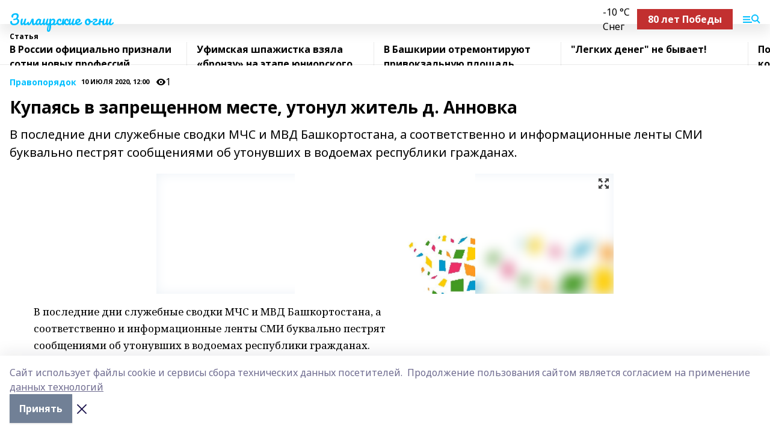

--- FILE ---
content_type: text/html; charset=utf-8
request_url: https://selskieogni.ru/articles/chelovek-i-zakon/2020-07-10/kupayas-v-zapreschennom-meste-utonul-zhitel-d-annovka-388089
body_size: 27307
content:
<!doctype html>
<html data-n-head-ssr lang="ru" data-n-head="%7B%22lang%22:%7B%22ssr%22:%22ru%22%7D%7D">
  <head >
    <title>Купаясь в запрещенном месте, утонул житель д. Анновка</title><meta data-n-head="ssr" data-hid="google" name="google" content="notranslate"><meta data-n-head="ssr" data-hid="charset" charset="utf-8"><meta data-n-head="ssr" name="viewport" content="width=1300"><meta data-n-head="ssr" data-hid="og:url" property="og:url" content="https://selskieogni.ru/articles/chelovek-i-zakon/2020-07-10/kupayas-v-zapreschennom-meste-utonul-zhitel-d-annovka-388089"><meta data-n-head="ssr" data-hid="og:type" property="og:type" content="article"><meta data-n-head="ssr" name="yandex-verification" content="01eb9b0ee3a56f87"><meta data-n-head="ssr" name="zen-verification" content="RNa0Z3z0rtn0peIyUVZbW6yntLFcm3WRlhG9UrBsL7FyYTEfaJ24lfxMNzuXR2pS"><meta data-n-head="ssr" name="google-site-verification" content="FuF4mF8ny8TYiLtIXmQW18yMxSuRNojU4yble6VEVaQ"><meta data-n-head="ssr" data-hid="og:title" property="og:title" content="Купаясь в запрещенном месте, утонул житель д. Анновка"><meta data-n-head="ssr" data-hid="og:description" property="og:description" content="В последние дни служебные сводки МЧС и МВД Башкортостана, а соответственно и информационные ленты СМИ буквально пестрят сообщениями об утонувших в водоемах республики гражданах."><meta data-n-head="ssr" data-hid="description" name="description" content="В последние дни служебные сводки МЧС и МВД Башкортостана, а соответственно и информационные ленты СМИ буквально пестрят сообщениями об утонувших в водоемах республики гражданах."><meta data-n-head="ssr" data-hid="og:image" property="og:image" content="https://selskieogni.ru/attachments/a34daaf65b880d418213377c874d6c71456a77d4/store/crop/0/0/760/507/760/507/0/feb5dce32464959844c3b1c0dc63d1c96836e0c3a169f0001791c421e3bd/placeholder.png"><link data-n-head="ssr" rel="icon" href="https://api.bashinform.ru/attachments/16be3ac9e4c9bcf5e6b97e4a98557e45c36c2c4e/store/c22b0c3dbfee819d05ccb48527cc83314c2d731de129e39cacd8889c1859/so.ico"><link data-n-head="ssr" rel="canonical" href="https://selskieogni.ru/articles/chelovek-i-zakon/2020-07-10/kupayas-v-zapreschennom-meste-utonul-zhitel-d-annovka-388089"><link data-n-head="ssr" rel="preconnect" href="https://fonts.googleapis.com"><link data-n-head="ssr" rel="stylesheet" href="/fonts/noto-sans/index.css"><link data-n-head="ssr" rel="stylesheet" href="https://fonts.googleapis.com/css2?family=Noto+Serif:wght@400;700&amp;display=swap"><link data-n-head="ssr" rel="stylesheet" href="https://fonts.googleapis.com/css2?family=Inter:wght@400;600;700;900&amp;display=swap"><link data-n-head="ssr" rel="stylesheet" href="https://fonts.googleapis.com/css2?family=Montserrat:wght@400;700&amp;display=swap"><link data-n-head="ssr" rel="stylesheet" href="https://fonts.googleapis.com/css2?family=Pacifico&amp;display=swap"><style data-n-head="ssr">:root { --active-color: #00BFFF; }</style><script data-n-head="ssr" src="https://yastatic.net/pcode/adfox/loader.js" crossorigin="anonymous"></script><script data-n-head="ssr" src="https://vk.com/js/api/openapi.js" async></script><script data-n-head="ssr" src="https://widget.sparrow.ru/js/embed.js" async></script><script data-n-head="ssr" src="https://yandex.ru/ads/system/header-bidding.js" async></script><script data-n-head="ssr" src="https://ads.digitalcaramel.com/js/bashinform.ru.js" type="text/javascript"></script><script data-n-head="ssr">window.yaContextCb = window.yaContextCb || []</script><script data-n-head="ssr" src="https://yandex.ru/ads/system/context.js" async></script><script data-n-head="ssr" type="application/ld+json">{
            "@context": "https://schema.org",
            "@type": "NewsArticle",
            "mainEntityOfPage": {
              "@type": "WebPage",
              "@id": "https://selskieogni.ru/articles/chelovek-i-zakon/2020-07-10/kupayas-v-zapreschennom-meste-utonul-zhitel-d-annovka-388089"
            },
            "headline" : "Купаясь в запрещенном месте, утонул житель д. Анновка",
            "image": [
              "https://selskieogni.ru/attachments/a34daaf65b880d418213377c874d6c71456a77d4/store/crop/0/0/760/507/760/507/0/feb5dce32464959844c3b1c0dc63d1c96836e0c3a169f0001791c421e3bd/placeholder.png"
            ],
            "datePublished": "2020-07-10T12:00:00.000+05:00",
            "author": [{"@type":"Person","name":"Евгений Гордов"}],
            "publisher": {
              "@type": "Organization",
              "name": "Зилаирские огни",
              "logo": {
                "@type": "ImageObject",
                "url": "null"
              }
            },
            "description": "В последние дни служебные сводки МЧС и МВД Башкортостана, а соответственно и информационные ленты СМИ буквально пестрят сообщениями об утонувших в водоемах республики гражданах."
          }</script><link rel="preload" href="/_nuxt/05b0bf6.js" as="script"><link rel="preload" href="/_nuxt/622ad3e.js" as="script"><link rel="preload" href="/_nuxt/95dcbeb.js" as="script"><link rel="preload" href="/_nuxt/b4f0b53.js" as="script"><link rel="preload" href="/_nuxt/a4b02bc.js" as="script"><link rel="preload" href="/_nuxt/1f4701a.js" as="script"><link rel="preload" href="/_nuxt/bb7a823.js" as="script"><link rel="preload" href="/_nuxt/61cd1ad.js" as="script"><link rel="preload" href="/_nuxt/3795d03.js" as="script"><link rel="preload" href="/_nuxt/9842943.js" as="script"><style data-vue-ssr-id="02097838:0 0211d3d2:0 7e56e4e3:0 78c231fa:0 2b202313:0 3ba5510c:0 7deb7420:0 7501b878:0 67a80222:0 01f9c408:0 f11faff8:0 01b9542b:0 74a8f3db:0 fd82e6f0:0 69552a97:0 2bc4b7f8:0 77d4baa4:0 6f94af7f:0 0a7c8cf7:0 67baf181:0 a473ccf0:0 3eb3f9ae:0 0684d134:0 7eba589d:0 6ec1390e:0 689e6882:0 44e53ad8:0 d15e8f64:0">.fade-enter,.fade-leave-to{opacity:0}.fade-enter-active,.fade-leave-active{transition:opacity .2s ease}.fade-up-enter-active,.fade-up-leave-active{transition:all .35s}.fade-up-enter,.fade-up-leave-to{opacity:0;transform:translateY(-20px)}.rubric-date{display:flex;align-items:flex-end;margin-bottom:1rem}.cm-rubric{font-weight:700;font-size:14px;margin-right:.5rem;color:var(--active-color)}.cm-date{font-size:11px;text-transform:uppercase;font-weight:700}.cm-story{font-weight:700;font-size:14px;margin-left:.5rem;margin-right:.5rem;color:var(--active-color)}.serif-text{font-family:Noto Serif,serif;line-height:1.65;font-size:17px}.bg-img{background-size:cover;background-position:50%;height:0;position:relative;background-color:#e2e2e2;padding-bottom:56%;>img{position:absolute;left:0;top:0;width:100%;height:100%;-o-object-fit:cover;object-fit:cover;-o-object-position:center;object-position:center}}.btn{--text-opacity:1;color:#fff;color:rgba(255,255,255,var(--text-opacity));text-align:center;padding-top:1.5rem;padding-bottom:1.5rem;font-weight:700;cursor:pointer;margin-top:2rem;border-radius:8px;font-size:20px;background:var(--active-color)}.checkbox{border-radius:.5rem;border-width:1px;margin-right:1.25rem;cursor:pointer;border-color:#e9e9eb;width:32px;height:32px}.checkbox.__active{background:var(--active-color) 50% no-repeat url([data-uri]);border-color:var(--active-color)}.h1{margin-top:1rem;margin-bottom:1.5rem;font-weight:700;line-height:1.07;font-size:32px}.all-matters{text-align:center;cursor:pointer;padding-top:1.5rem;padding-bottom:1.5rem;font-weight:700;margin-bottom:2rem;border-radius:8px;background:#f5f5f5;font-size:20px}.all-matters.__small{padding-top:.75rem;padding-bottom:.75rem;margin-top:1.5rem;font-size:14px;border-radius:4px}[data-desktop]{.rubric-date{margin-bottom:1.25rem}.h1{font-size:46px;margin-top:1.5rem;margin-bottom:1.5rem}section.cols{display:grid;margin-left:58px;grid-gap:16px;grid-template-columns:816px 42px 300px}section.list-cols{display:grid;grid-gap:40px;grid-template-columns:1fr 300px}.matter-grid{display:flex;flex-wrap:wrap;margin-right:-16px}.top-sticky{position:-webkit-sticky;position:sticky;top:48px}.top-sticky.local{top:56px}.top-sticky.ig{top:86px}.top-sticky-matter{position:-webkit-sticky;position:sticky;z-index:1;top:102px}.top-sticky-matter.local{top:110px}.top-sticky-matter.ig{top:140px}}.search-form{display:flex;border-bottom-width:1px;--border-opacity:1;border-color:#fff;border-color:rgba(255,255,255,var(--border-opacity));padding-bottom:.75rem;justify-content:space-between;align-items:center;--text-opacity:1;color:#fff;color:rgba(255,255,255,var(--text-opacity));.reset{cursor:pointer;opacity:.5;display:block}input{background-color:transparent;border-style:none;--text-opacity:1;color:#fff;color:rgba(255,255,255,var(--text-opacity));outline:2px solid transparent;outline-offset:2px;width:66.666667%;font-size:20px}input::-moz-placeholder{color:hsla(0,0%,100%,.18824)}input:-ms-input-placeholder{color:hsla(0,0%,100%,.18824)}input::placeholder{color:hsla(0,0%,100%,.18824)}}[data-desktop] .search-form{width:820px;button{border-radius:.25rem;font-weight:700;padding:.5rem 1.5rem;cursor:pointer;--text-opacity:1;color:#fff;color:rgba(255,255,255,var(--text-opacity));font-size:22px;background:var(--active-color)}input{font-size:28px}.reset{margin-right:2rem;margin-left:auto}}html.locked{overflow:hidden}html{body{letter-spacing:-.03em;font-family:Noto Sans,sans-serif;line-height:1.19;font-size:14px}ol,ul{margin-left:2rem;margin-bottom:1rem;li{margin-bottom:.5rem}}ol{list-style-type:decimal}ul{list-style-type:disc}a{cursor:pointer;color:inherit}iframe,img,object,video{max-width:100%}}.container{padding-left:16px;padding-right:16px}[data-desktop]{min-width:1250px;.container{margin-left:auto;margin-right:auto;padding-left:0;padding-right:0;width:1250px}}
/*! normalize.css v8.0.1 | MIT License | github.com/necolas/normalize.css */html{line-height:1.15;-webkit-text-size-adjust:100%}body{margin:0}main{display:block}h1{font-size:2em;margin:.67em 0}hr{box-sizing:content-box;height:0;overflow:visible}pre{font-family:monospace,monospace;font-size:1em}a{background-color:transparent}abbr[title]{border-bottom:none;text-decoration:underline;-webkit-text-decoration:underline dotted;text-decoration:underline dotted}b,strong{font-weight:bolder}code,kbd,samp{font-family:monospace,monospace;font-size:1em}small{font-size:80%}sub,sup{font-size:75%;line-height:0;position:relative;vertical-align:baseline}sub{bottom:-.25em}sup{top:-.5em}img{border-style:none}button,input,optgroup,select,textarea{font-family:inherit;font-size:100%;line-height:1.15;margin:0}button,input{overflow:visible}button,select{text-transform:none}[type=button],[type=reset],[type=submit],button{-webkit-appearance:button}[type=button]::-moz-focus-inner,[type=reset]::-moz-focus-inner,[type=submit]::-moz-focus-inner,button::-moz-focus-inner{border-style:none;padding:0}[type=button]:-moz-focusring,[type=reset]:-moz-focusring,[type=submit]:-moz-focusring,button:-moz-focusring{outline:1px dotted ButtonText}fieldset{padding:.35em .75em .625em}legend{box-sizing:border-box;color:inherit;display:table;max-width:100%;padding:0;white-space:normal}progress{vertical-align:baseline}textarea{overflow:auto}[type=checkbox],[type=radio]{box-sizing:border-box;padding:0}[type=number]::-webkit-inner-spin-button,[type=number]::-webkit-outer-spin-button{height:auto}[type=search]{-webkit-appearance:textfield;outline-offset:-2px}[type=search]::-webkit-search-decoration{-webkit-appearance:none}::-webkit-file-upload-button{-webkit-appearance:button;font:inherit}details{display:block}summary{display:list-item}[hidden],template{display:none}blockquote,dd,dl,figure,h1,h2,h3,h4,h5,h6,hr,p,pre{margin:0}button{background-color:transparent;background-image:none}button:focus{outline:1px dotted;outline:5px auto -webkit-focus-ring-color}fieldset,ol,ul{margin:0;padding:0}ol,ul{list-style:none}html{font-family:Noto Sans,sans-serif;line-height:1.5}*,:after,:before{box-sizing:border-box;border:0 solid #e2e8f0}hr{border-top-width:1px}img{border-style:solid}textarea{resize:vertical}input::-moz-placeholder,textarea::-moz-placeholder{color:#a0aec0}input:-ms-input-placeholder,textarea:-ms-input-placeholder{color:#a0aec0}input::placeholder,textarea::placeholder{color:#a0aec0}[role=button],button{cursor:pointer}table{border-collapse:collapse}h1,h2,h3,h4,h5,h6{font-size:inherit;font-weight:inherit}a{color:inherit;text-decoration:inherit}button,input,optgroup,select,textarea{padding:0;line-height:inherit;color:inherit}code,kbd,pre,samp{font-family:Menlo,Monaco,Consolas,"Liberation Mono","Courier New",monospace}audio,canvas,embed,iframe,img,object,svg,video{display:block;vertical-align:middle}img,video{max-width:100%;height:auto}.appearance-none{-webkit-appearance:none;-moz-appearance:none;appearance:none}.bg-transparent{background-color:transparent}.bg-black{--bg-opacity:1;background-color:#000;background-color:rgba(0,0,0,var(--bg-opacity))}.bg-white{--bg-opacity:1;background-color:#fff;background-color:rgba(255,255,255,var(--bg-opacity))}.bg-gray-200{--bg-opacity:1;background-color:#edf2f7;background-color:rgba(237,242,247,var(--bg-opacity))}.bg-center{background-position:50%}.bg-top{background-position:top}.bg-no-repeat{background-repeat:no-repeat}.bg-cover{background-size:cover}.bg-contain{background-size:contain}.border-collapse{border-collapse:collapse}.border-black{--border-opacity:1;border-color:#000;border-color:rgba(0,0,0,var(--border-opacity))}.border-blue-400{--border-opacity:1;border-color:#63b3ed;border-color:rgba(99,179,237,var(--border-opacity))}.rounded{border-radius:.25rem}.rounded-lg{border-radius:.5rem}.rounded-full{border-radius:9999px}.border-none{border-style:none}.border-2{border-width:2px}.border-4{border-width:4px}.border{border-width:1px}.border-t-0{border-top-width:0}.border-t{border-top-width:1px}.border-b{border-bottom-width:1px}.cursor-pointer{cursor:pointer}.block{display:block}.inline-block{display:inline-block}.flex{display:flex}.table{display:table}.grid{display:grid}.hidden{display:none}.flex-col{flex-direction:column}.flex-wrap{flex-wrap:wrap}.flex-no-wrap{flex-wrap:nowrap}.items-center{align-items:center}.justify-center{justify-content:center}.justify-between{justify-content:space-between}.flex-grow-0{flex-grow:0}.flex-shrink-0{flex-shrink:0}.order-first{order:-9999}.order-last{order:9999}.font-sans{font-family:Noto Sans,sans-serif}.font-serif{font-family:Noto Serif,serif}.font-medium{font-weight:500}.font-semibold{font-weight:600}.font-bold{font-weight:700}.h-6{height:1.5rem}.h-12{height:3rem}.h-auto{height:auto}.h-full{height:100%}.text-xs{font-size:11px}.text-sm{font-size:12px}.text-base{font-size:14px}.text-lg{font-size:16px}.text-xl{font-size:18px}.text-2xl{font-size:21px}.text-3xl{font-size:30px}.text-4xl{font-size:46px}.leading-6{line-height:1.5rem}.leading-none{line-height:1}.leading-tight{line-height:1.07}.leading-snug{line-height:1.125}.m-0{margin:0}.my-0{margin-top:0;margin-bottom:0}.mx-0{margin-left:0;margin-right:0}.mx-1{margin-left:.25rem;margin-right:.25rem}.mx-2{margin-left:.5rem;margin-right:.5rem}.my-4{margin-top:1rem;margin-bottom:1rem}.mx-4{margin-left:1rem;margin-right:1rem}.my-5{margin-top:1.25rem;margin-bottom:1.25rem}.mx-5{margin-left:1.25rem;margin-right:1.25rem}.my-6{margin-top:1.5rem;margin-bottom:1.5rem}.my-8{margin-top:2rem;margin-bottom:2rem}.mx-auto{margin-left:auto;margin-right:auto}.-mx-3{margin-left:-.75rem;margin-right:-.75rem}.-my-4{margin-top:-1rem;margin-bottom:-1rem}.mt-0{margin-top:0}.mr-0{margin-right:0}.mb-0{margin-bottom:0}.ml-0{margin-left:0}.mt-1{margin-top:.25rem}.mr-1{margin-right:.25rem}.mb-1{margin-bottom:.25rem}.ml-1{margin-left:.25rem}.mt-2{margin-top:.5rem}.mr-2{margin-right:.5rem}.mb-2{margin-bottom:.5rem}.ml-2{margin-left:.5rem}.mt-3{margin-top:.75rem}.mr-3{margin-right:.75rem}.mb-3{margin-bottom:.75rem}.mt-4{margin-top:1rem}.mr-4{margin-right:1rem}.mb-4{margin-bottom:1rem}.ml-4{margin-left:1rem}.mt-5{margin-top:1.25rem}.mr-5{margin-right:1.25rem}.mb-5{margin-bottom:1.25rem}.mt-6{margin-top:1.5rem}.mr-6{margin-right:1.5rem}.mb-6{margin-bottom:1.5rem}.mt-8{margin-top:2rem}.mr-8{margin-right:2rem}.mb-8{margin-bottom:2rem}.ml-8{margin-left:2rem}.mt-10{margin-top:2.5rem}.ml-10{margin-left:2.5rem}.mt-12{margin-top:3rem}.mb-12{margin-bottom:3rem}.mt-16{margin-top:4rem}.mb-16{margin-bottom:4rem}.mr-20{margin-right:5rem}.mr-auto{margin-right:auto}.ml-auto{margin-left:auto}.-mt-2{margin-top:-.5rem}.max-w-none{max-width:none}.max-w-full{max-width:100%}.object-contain{-o-object-fit:contain;object-fit:contain}.object-cover{-o-object-fit:cover;object-fit:cover}.object-center{-o-object-position:center;object-position:center}.opacity-0{opacity:0}.opacity-50{opacity:.5}.outline-none{outline:2px solid transparent;outline-offset:2px}.overflow-auto{overflow:auto}.overflow-hidden{overflow:hidden}.overflow-visible{overflow:visible}.p-0{padding:0}.p-2{padding:.5rem}.p-3{padding:.75rem}.p-4{padding:1rem}.p-8{padding:2rem}.px-0{padding-left:0;padding-right:0}.py-1{padding-top:.25rem;padding-bottom:.25rem}.px-1{padding-left:.25rem;padding-right:.25rem}.py-2{padding-top:.5rem;padding-bottom:.5rem}.px-2{padding-left:.5rem;padding-right:.5rem}.py-3{padding-top:.75rem;padding-bottom:.75rem}.px-3{padding-left:.75rem;padding-right:.75rem}.py-4{padding-top:1rem;padding-bottom:1rem}.px-4{padding-left:1rem;padding-right:1rem}.px-5{padding-left:1.25rem;padding-right:1.25rem}.px-6{padding-left:1.5rem;padding-right:1.5rem}.py-8{padding-top:2rem;padding-bottom:2rem}.py-10{padding-top:2.5rem;padding-bottom:2.5rem}.pt-0{padding-top:0}.pr-0{padding-right:0}.pb-0{padding-bottom:0}.pt-1{padding-top:.25rem}.pt-2{padding-top:.5rem}.pb-2{padding-bottom:.5rem}.pl-2{padding-left:.5rem}.pt-3{padding-top:.75rem}.pb-3{padding-bottom:.75rem}.pt-4{padding-top:1rem}.pr-4{padding-right:1rem}.pb-4{padding-bottom:1rem}.pl-4{padding-left:1rem}.pt-5{padding-top:1.25rem}.pr-5{padding-right:1.25rem}.pb-5{padding-bottom:1.25rem}.pl-5{padding-left:1.25rem}.pt-6{padding-top:1.5rem}.pb-6{padding-bottom:1.5rem}.pl-6{padding-left:1.5rem}.pt-8{padding-top:2rem}.pb-8{padding-bottom:2rem}.pr-10{padding-right:2.5rem}.pb-12{padding-bottom:3rem}.pl-12{padding-left:3rem}.pb-16{padding-bottom:4rem}.pointer-events-none{pointer-events:none}.fixed{position:fixed}.absolute{position:absolute}.relative{position:relative}.sticky{position:-webkit-sticky;position:sticky}.top-0{top:0}.right-0{right:0}.bottom-0{bottom:0}.left-0{left:0}.left-auto{left:auto}.shadow{box-shadow:0 1px 3px 0 rgba(0,0,0,.1),0 1px 2px 0 rgba(0,0,0,.06)}.shadow-none{box-shadow:none}.text-center{text-align:center}.text-right{text-align:right}.text-transparent{color:transparent}.text-black{--text-opacity:1;color:#000;color:rgba(0,0,0,var(--text-opacity))}.text-white{--text-opacity:1;color:#fff;color:rgba(255,255,255,var(--text-opacity))}.text-gray-600{--text-opacity:1;color:#718096;color:rgba(113,128,150,var(--text-opacity))}.text-gray-700{--text-opacity:1;color:#4a5568;color:rgba(74,85,104,var(--text-opacity))}.uppercase{text-transform:uppercase}.underline{text-decoration:underline}.tracking-tight{letter-spacing:-.05em}.select-none{-webkit-user-select:none;-moz-user-select:none;-ms-user-select:none;user-select:none}.select-all{-webkit-user-select:all;-moz-user-select:all;-ms-user-select:all;user-select:all}.visible{visibility:visible}.invisible{visibility:hidden}.whitespace-no-wrap{white-space:nowrap}.w-auto{width:auto}.w-1\/3{width:33.333333%}.w-full{width:100%}.z-20{z-index:20}.z-50{z-index:50}.gap-1{grid-gap:.25rem;gap:.25rem}.gap-2{grid-gap:.5rem;gap:.5rem}.gap-3{grid-gap:.75rem;gap:.75rem}.gap-4{grid-gap:1rem;gap:1rem}.gap-5{grid-gap:1.25rem;gap:1.25rem}.gap-6{grid-gap:1.5rem;gap:1.5rem}.gap-8{grid-gap:2rem;gap:2rem}.gap-10{grid-gap:2.5rem;gap:2.5rem}.grid-cols-1{grid-template-columns:repeat(1,minmax(0,1fr))}.grid-cols-2{grid-template-columns:repeat(2,minmax(0,1fr))}.grid-cols-3{grid-template-columns:repeat(3,minmax(0,1fr))}.grid-cols-4{grid-template-columns:repeat(4,minmax(0,1fr))}.grid-cols-5{grid-template-columns:repeat(5,minmax(0,1fr))}.transform{--transform-translate-x:0;--transform-translate-y:0;--transform-rotate:0;--transform-skew-x:0;--transform-skew-y:0;--transform-scale-x:1;--transform-scale-y:1;transform:translateX(var(--transform-translate-x)) translateY(var(--transform-translate-y)) rotate(var(--transform-rotate)) skewX(var(--transform-skew-x)) skewY(var(--transform-skew-y)) scaleX(var(--transform-scale-x)) scaleY(var(--transform-scale-y))}.transition-all{transition-property:all}.transition{transition-property:background-color,border-color,color,fill,stroke,opacity,box-shadow,transform}@-webkit-keyframes spin{to{transform:rotate(1turn)}}@keyframes spin{to{transform:rotate(1turn)}}@-webkit-keyframes ping{75%,to{transform:scale(2);opacity:0}}@keyframes ping{75%,to{transform:scale(2);opacity:0}}@-webkit-keyframes pulse{50%{opacity:.5}}@keyframes pulse{50%{opacity:.5}}@-webkit-keyframes bounce{0%,to{transform:translateY(-25%);-webkit-animation-timing-function:cubic-bezier(.8,0,1,1);animation-timing-function:cubic-bezier(.8,0,1,1)}50%{transform:none;-webkit-animation-timing-function:cubic-bezier(0,0,.2,1);animation-timing-function:cubic-bezier(0,0,.2,1)}}@keyframes bounce{0%,to{transform:translateY(-25%);-webkit-animation-timing-function:cubic-bezier(.8,0,1,1);animation-timing-function:cubic-bezier(.8,0,1,1)}50%{transform:none;-webkit-animation-timing-function:cubic-bezier(0,0,.2,1);animation-timing-function:cubic-bezier(0,0,.2,1)}}
.nuxt-progress{position:fixed;top:0;left:0;right:0;height:2px;width:0;opacity:1;transition:width .1s,opacity .4s;background-color:var(--active-color);z-index:999999}.nuxt-progress.nuxt-progress-notransition{transition:none}.nuxt-progress-failed{background-color:red}
.page_1iNBq{position:relative;min-height:65vh}[data-desktop]{.topBanner_Im5IM{margin-left:auto;margin-right:auto;width:1256px}}
.bnr_2VvRX{margin-left:auto;margin-right:auto;width:300px}.bnr_2VvRX:not(:empty){margin-bottom:1rem}.bnrContainer_1ho9N.mb-0 .bnr_2VvRX{margin-bottom:0}[data-desktop]{.bnr_2VvRX{width:auto;margin-left:0;margin-right:0}}
.topline-container[data-v-7682f57c]{position:-webkit-sticky;position:sticky;top:0;z-index:10}.bottom-menu[data-v-7682f57c]{--bg-opacity:1;background-color:#fff;background-color:rgba(255,255,255,var(--bg-opacity));height:45px;box-shadow:0 15px 20px rgba(0,0,0,.08)}.bottom-menu.__dark[data-v-7682f57c]{--bg-opacity:1;background-color:#000;background-color:rgba(0,0,0,var(--bg-opacity));.bottom-menu-link{--text-opacity:1;color:#fff;color:rgba(255,255,255,var(--text-opacity))}.bottom-menu-link:hover{color:var(--active-color)}}.bottom-menu-links[data-v-7682f57c]{display:flex;overflow:auto;grid-gap:1rem;gap:1rem;padding-top:1rem;padding-bottom:1rem;scrollbar-width:none}.bottom-menu-links[data-v-7682f57c]::-webkit-scrollbar{display:none}.bottom-menu-link[data-v-7682f57c]{white-space:nowrap;font-weight:700}.bottom-menu-link[data-v-7682f57c]:hover{color:var(--active-color)}
.topline_KUXuM{--bg-opacity:1;background-color:#fff;background-color:rgba(255,255,255,var(--bg-opacity));padding-top:.5rem;padding-bottom:.5rem;position:relative;box-shadow:0 15px 20px rgba(0,0,0,.08);height:40px;z-index:1}.topline_KUXuM.__dark_3HDH5{--bg-opacity:1;background-color:#000;background-color:rgba(0,0,0,var(--bg-opacity))}[data-desktop]{.topline_KUXuM{height:50px}}
.container_3LUUG{display:flex;align-items:center;justify-content:space-between}.container_3LUUG.__dark_AMgBk{.logo_1geVj{--text-opacity:1;color:#fff;color:rgba(255,255,255,var(--text-opacity))}.menu-trigger_2_P72{--bg-opacity:1;background-color:#fff;background-color:rgba(255,255,255,var(--bg-opacity))}.lang_107ai,.topline-item_1BCyx{--text-opacity:1;color:#fff;color:rgba(255,255,255,var(--text-opacity))}.lang_107ai{background-image:url([data-uri])}}.lang_107ai{margin-left:auto;margin-right:1.25rem;padding-right:1rem;padding-left:.5rem;cursor:pointer;display:flex;align-items:center;font-weight:700;-webkit-appearance:none;-moz-appearance:none;appearance:none;outline:2px solid transparent;outline-offset:2px;text-transform:uppercase;background:no-repeat url([data-uri]) calc(100% - 3px) 50%}.logo-img_9ttWw{max-height:30px}.logo-text_Gwlnp{white-space:nowrap;font-family:Pacifico,serif;font-size:24px;line-height:.9;color:var(--active-color)}.menu-trigger_2_P72{cursor:pointer;width:30px;height:24px;background:var(--active-color);-webkit-mask:no-repeat url(/_nuxt/img/menu.cffb7c4.svg) center;mask:no-repeat url(/_nuxt/img/menu.cffb7c4.svg) center}.menu-trigger_2_P72.__cross_3NUSb{-webkit-mask-image:url([data-uri]);mask-image:url([data-uri])}.topline-item_1BCyx{font-weight:700;line-height:1;margin-right:16px}.topline-item_1BCyx,.topline-item_1BCyx.blue_1SDgs,.topline-item_1BCyx.red_1EmKm{--text-opacity:1;color:#fff;color:rgba(255,255,255,var(--text-opacity))}.topline-item_1BCyx.blue_1SDgs,.topline-item_1BCyx.red_1EmKm{padding:9px 18px;background:#8bb1d4}.topline-item_1BCyx.red_1EmKm{background:#c23030}.topline-item_1BCyx.default_3xuLv{font-size:12px;color:var(--active-color);max-width:100px}[data-desktop]{.logo-img_9ttWw{max-height:40px}.logo-text_Gwlnp{position:relative;top:-3px;font-size:36px}.slogan-desktop_2LraR{font-size:11px;margin-left:2.5rem;font-weight:700;text-transform:uppercase;color:#5e6a70}.lang_107ai{margin-left:0}}
.weather[data-v-f75b9a02]{display:flex;align-items:center;.icon{border-radius:9999px;margin-right:.5rem;background:var(--active-color) no-repeat 50%/11px;width:18px;height:18px}.clear{background-image:url(/_nuxt/img/clear.504a39c.svg)}.clouds{background-image:url(/_nuxt/img/clouds.35bb1b1.svg)}.few_clouds{background-image:url(/_nuxt/img/few_clouds.849e8ce.svg)}.rain{background-image:url(/_nuxt/img/rain.fa221cc.svg)}.snow{background-image:url(/_nuxt/img/snow.3971728.svg)}.thunderstorm_w_rain{background-image:url(/_nuxt/img/thunderstorm_w_rain.f4f5bf2.svg)}.thunderstorm{background-image:url(/_nuxt/img/thunderstorm.bbf00c1.svg)}.text{font-size:12px;font-weight:700;line-height:1;color:rgba(0,0,0,.9)}}.__dark.weather .text[data-v-f75b9a02]{--text-opacity:1;color:#fff;color:rgba(255,255,255,var(--text-opacity))}
.block_35WEi{position:-webkit-sticky;position:sticky;left:0;width:100%;padding-top:.75rem;padding-bottom:.75rem;--bg-opacity:1;background-color:#fff;background-color:rgba(255,255,255,var(--bg-opacity));--text-opacity:1;color:#000;color:rgba(0,0,0,var(--text-opacity));height:68px;z-index:8;border-bottom:1px solid rgba(0,0,0,.08235)}.block_35WEi.invisible_3bwn4{visibility:hidden}.block_35WEi.local_2u9p8,.block_35WEi.local_ext_2mSQw{top:40px}.block_35WEi.local_2u9p8.has_bottom_items_u0rcZ,.block_35WEi.local_ext_2mSQw.has_bottom_items_u0rcZ{top:85px}.block_35WEi.ig_3ld7e{top:50px}.block_35WEi.ig_3ld7e.has_bottom_items_u0rcZ{top:95px}.block_35WEi.bi_3BhQ1,.block_35WEi.bi_ext_1Yp6j{top:49px}.block_35WEi.bi_3BhQ1.has_bottom_items_u0rcZ,.block_35WEi.bi_ext_1Yp6j.has_bottom_items_u0rcZ{top:94px}.block_35WEi.red_wPGsU{background:#fdf3f3;.blockTitle_1BF2P{color:#d65a47}}.block_35WEi.blue_2AJX7{background:#e6ecf2;.blockTitle_1BF2P{color:#8bb1d4}}.block_35WEi{.loading_1RKbb{height:1.5rem;margin:0 auto}}.blockTitle_1BF2P{font-weight:700;font-size:12px;margin-bottom:.25rem;display:inline-block;overflow:hidden;max-height:1.2em;display:-webkit-box;-webkit-line-clamp:1;-webkit-box-orient:vertical;text-overflow:ellipsis}.items_2XU71{display:flex;overflow:auto;margin-left:-16px;margin-right:-16px;padding-left:16px;padding-right:16px}.items_2XU71::-webkit-scrollbar{display:none}.item_KFfAv{flex-shrink:0;flex-grow:0;padding-right:1rem;margin-right:1rem;font-weight:700;overflow:hidden;width:295px;max-height:2.4em;border-right:1px solid rgba(0,0,0,.08235);display:-webkit-box;-webkit-line-clamp:2;-webkit-box-orient:vertical;text-overflow:ellipsis}.item_KFfAv:hover{opacity:.75}[data-desktop]{.block_35WEi{height:54px}.block_35WEi.local_2u9p8,.block_35WEi.local_ext_2mSQw{top:50px}.block_35WEi.local_2u9p8.has_bottom_items_u0rcZ,.block_35WEi.local_ext_2mSQw.has_bottom_items_u0rcZ{top:95px}.block_35WEi.ig_3ld7e{top:80px}.block_35WEi.ig_3ld7e.has_bottom_items_u0rcZ{top:125px}.block_35WEi.bi_3BhQ1,.block_35WEi.bi_ext_1Yp6j{top:42px}.block_35WEi.bi_3BhQ1.has_bottom_items_u0rcZ,.block_35WEi.bi_ext_1Yp6j.has_bottom_items_u0rcZ{top:87px}.block_35WEi.image_3yONs{.prev_1cQoq{background-image:url([data-uri])}.next_827zB{background-image:url([data-uri])}}.wrapper_TrcU4{display:grid;grid-template-columns:240px calc(100% - 320px)}.next_827zB,.prev_1cQoq{position:absolute;cursor:pointer;width:24px;height:24px;top:4px;left:210px;background:url([data-uri])}.next_827zB{left:auto;right:15px;background:url([data-uri])}.blockTitle_1BF2P{font-size:18px;padding-right:2.5rem;margin-right:0;max-height:2.4em;-webkit-line-clamp:2}.items_2XU71{margin-left:0;padding-left:0;-ms-scroll-snap-type:x mandatory;scroll-snap-type:x mandatory;scroll-behavior:smooth;scrollbar-width:none}.item_KFfAv,.items_2XU71{margin-right:0;padding-right:0}.item_KFfAv{padding-left:1.25rem;scroll-snap-align:start;width:310px;border-left:1px solid rgba(0,0,0,.08235);border-right:none}}
@-webkit-keyframes rotate-data-v-8cdd8c10{0%{transform:rotate(0)}to{transform:rotate(1turn)}}@keyframes rotate-data-v-8cdd8c10{0%{transform:rotate(0)}to{transform:rotate(1turn)}}.component[data-v-8cdd8c10]{height:3rem;margin-top:1.5rem;margin-bottom:1.5rem;display:flex;justify-content:center;align-items:center;span{height:100%;width:4rem;background:no-repeat url(/_nuxt/img/loading.dd38236.svg) 50%/contain;-webkit-animation:rotate-data-v-8cdd8c10 .8s infinite;animation:rotate-data-v-8cdd8c10 .8s infinite}}
.promo_ZrQsB{text-align:center;display:block;--text-opacity:1;color:#fff;color:rgba(255,255,255,var(--text-opacity));font-weight:500;font-size:16px;line-height:1;position:relative;z-index:1;background:#d65a47;padding:6px 20px}[data-desktop]{.promo_ZrQsB{margin-left:auto;margin-right:auto;font-size:18px;padding:12px 40px}}
.feedTriggerMobile_1uP3h{text-align:center;width:100%;left:0;bottom:0;padding:1rem;color:#000;color:rgba(0,0,0,var(--text-opacity));background:#e7e7e7;filter:drop-shadow(0 -10px 30px rgba(0,0,0,.4))}.feedTriggerMobile_1uP3h,[data-desktop] .feedTriggerDesktop_eR1zC{position:fixed;font-weight:700;--text-opacity:1;z-index:8}[data-desktop] .feedTriggerDesktop_eR1zC{color:#fff;color:rgba(255,255,255,var(--text-opacity));cursor:pointer;padding:1rem 1rem 1rem 1.5rem;display:flex;align-items:center;justify-content:space-between;width:auto;font-size:28px;right:20px;bottom:20px;line-height:.85;background:var(--active-color);.new_36fkO{--bg-opacity:1;background-color:#fff;background-color:rgba(255,255,255,var(--bg-opacity));font-size:18px;padding:.25rem .5rem;margin-left:1rem;color:var(--active-color)}}
.noindex_1PbKm{display:block}.rubricDate_XPC5P{display:flex;margin-bottom:1rem;align-items:center;flex-wrap:wrap;grid-row-gap:.5rem;row-gap:.5rem}[data-desktop]{.rubricDate_XPC5P{margin-left:58px}.noindex_1PbKm,.pollContainer_25rgc{margin-left:40px}.noindex_1PbKm{width:700px}}
.h1_fQcc_{margin-top:0;margin-bottom:1rem;font-size:28px}.bigLead_37UJd{margin-bottom:1.25rem;font-size:20px}[data-desktop]{.h1_fQcc_{margin-bottom:1.25rem;margin-top:0;font-size:40px}.bigLead_37UJd{font-size:21px;margin-bottom:2rem}.smallLead_3mYo6{font-size:21px;font-weight:500}.leadImg_n0Xok{display:grid;grid-gap:2rem;gap:2rem;margin-bottom:2rem;grid-template-columns:repeat(2,minmax(0,1fr));margin-left:40px;width:700px}}
.partner[data-v-73e20f19]{margin-top:1rem;margin-bottom:1rem;color:rgba(0,0,0,.31373)}
.blurImgContainer_3_532{position:relative;overflow:hidden;--bg-opacity:1;background-color:#edf2f7;background-color:rgba(237,242,247,var(--bg-opacity));background-position:50%;background-repeat:no-repeat;display:flex;align-items:center;justify-content:center;aspect-ratio:16/9;background-image:url(/img/loading.svg)}.blurImgBlur_2fI8T{background-position:50%;background-size:cover;filter:blur(10px)}.blurImgBlur_2fI8T,.blurImgImg_ZaMSE{position:absolute;left:0;top:0;width:100%;height:100%}.blurImgImg_ZaMSE{-o-object-fit:contain;object-fit:contain;-o-object-position:center;object-position:center}.play_hPlPQ{background-size:contain;background-position:50%;background-repeat:no-repeat;position:relative;z-index:1;width:18%;min-width:30px;max-width:80px;aspect-ratio:1/1;background-image:url([data-uri])}[data-desktop]{.play_hPlPQ{min-width:35px}}
.fs-icon[data-v-2dcb0dcc]{position:absolute;cursor:pointer;right:0;top:0;transition-property:background-color,border-color,color,fill,stroke,opacity,box-shadow,transform;transition-duration:.3s;width:25px;height:25px;background:url(/_nuxt/img/fs.32f317e.svg) 0 100% no-repeat}
.photoText_slx0c{padding-top:.25rem;font-family:Noto Serif,serif;font-size:13px;a{color:var(--active-color)}}.author_1ZcJr{color:rgba(0,0,0,.50196);span{margin-right:.25rem}}[data-desktop]{.photoText_slx0c{padding-top:.75rem;font-size:12px;line-height:1}.author_1ZcJr{font-size:11px}}.photoText_slx0c.textWhite_m9vxt{--text-opacity:1;color:#fff;color:rgba(255,255,255,var(--text-opacity));.author_1ZcJr{--text-opacity:1;color:#fff;color:rgba(255,255,255,var(--text-opacity))}}
.block_1h4f8{margin-bottom:1.5rem}[data-desktop] .block_1h4f8{margin-bottom:2rem}
.paragraph[data-v-7a4bd814]{a{color:var(--active-color)}p{margin-bottom:1.5rem}ol,ul{margin-left:2rem;margin-bottom:1rem;li{margin-bottom:.5rem}}ol{list-style-type:decimal}ul{list-style-type:disc}.question{font-weight:700;font-size:21px;line-height:1.43}.answer:before,.question:before{content:"— "}h2,h3,h4{font-weight:700;margin-bottom:1.5rem;line-height:1.07;font-family:Noto Sans,sans-serif}h2{font-size:30px}h3{font-size:21px}h4{font-size:18px}blockquote{padding-top:1rem;padding-bottom:1rem;margin-bottom:1rem;font-weight:700;font-family:Noto Sans,sans-serif;border-top:6px solid var(--active-color);border-bottom:6px solid var(--active-color);font-size:19px;line-height:1.15}.table-wrapper{overflow:auto}table{border-collapse:collapse;margin-top:1rem;margin-bottom:1rem;min-width:100%;td{padding:.75rem .5rem;border-width:1px}p{margin:0}}}
.readus_3o8ag{margin-bottom:1.5rem;font-weight:700;font-size:16px}.subscribeButton_2yILe{font-weight:700;--text-opacity:1;color:#fff;color:rgba(255,255,255,var(--text-opacity));text-align:center;letter-spacing:-.05em;background:var(--active-color);padding:0 8px 3px;border-radius:11px;font-size:15px;width:140px}.rTitle_ae5sX{margin-bottom:1rem;font-family:Noto Sans,sans-serif;font-weight:700;color:#202022;font-size:20px;font-style:normal;line-height:normal}.items_1vOtx{display:flex;flex-wrap:wrap;grid-gap:.75rem;gap:.75rem;max-width:360px}.items_1vOtx.regional_OHiaP{.socialIcon_1xwkP{width:calc(33% - 10px)}.socialIcon_1xwkP:first-child,.socialIcon_1xwkP:nth-child(2){width:calc(50% - 10px)}}.socialIcon_1xwkP{margin-bottom:.5rem;background-size:contain;background-repeat:no-repeat;flex-shrink:0;width:calc(50% - 10px);background-position:0;height:30px}.vkIcon_1J2rG{background-image:url(/_nuxt/img/vk.07bf3d5.svg)}.vkShortIcon_1XRTC{background-image:url(/_nuxt/img/vk-short.1e19426.svg)}.tgIcon_3Y6iI{background-image:url(/_nuxt/img/tg.bfb93b5.svg)}.zenIcon_1Vpt0{background-image:url(/_nuxt/img/zen.1c41c49.svg)}.okIcon_3Q4dv{background-image:url(/_nuxt/img/ok.de8d66c.svg)}.okShortIcon_12fSg{background-image:url(/_nuxt/img/ok-short.e0e3723.svg)}.maxIcon_3MreL{background-image:url(/_nuxt/img/max.da7c1ef.png)}[data-desktop]{.readus_3o8ag{margin-left:2.5rem}.items_1vOtx{flex-wrap:nowrap;max-width:none;align-items:center}.subscribeButton_2yILe{text-align:center;font-weight:700;width:auto;padding:4px 7px 7px;font-size:25px}.socialIcon_1xwkP{height:45px}.vkIcon_1J2rG{width:197px!important}.vkShortIcon_1XRTC{width:90px!important}.tgIcon_3Y6iI{width:160px!important}.zenIcon_1Vpt0{width:110px!important}.okIcon_3Q4dv{width:256px!important}.okShortIcon_12fSg{width:90px!important}.maxIcon_3MreL{width:110px!important}}
.socials_3qx1G{margin-bottom:1.5rem}.socials_3qx1G.__black a{--border-opacity:1;border-color:#000;border-color:rgba(0,0,0,var(--border-opacity))}.socials_3qx1G.__border-white_1pZ66 .items_JTU4t a{--border-opacity:1;border-color:#fff;border-color:rgba(255,255,255,var(--border-opacity))}.socials_3qx1G{a{display:block;background-position:50%;background-repeat:no-repeat;cursor:pointer;width:20%;border:.5px solid #e2e2e2;border-right-width:0;height:42px}a:last-child{border-right-width:1px}}.items_JTU4t{display:flex}.vk_3jS8H{background-image:url(/_nuxt/img/vk.a3fc87d.svg)}.ok_3Znis{background-image:url(/_nuxt/img/ok.480e53f.svg)}.wa_32a2a{background-image:url(/_nuxt/img/wa.f2f254d.svg)}.tg_1vndD{background-image:url([data-uri])}.print_3gkIT{background-image:url(/_nuxt/img/print.f5ef7f3.svg)}.max_sqBYC{background-image:url([data-uri])}[data-desktop]{.socials_3qx1G{margin-bottom:0;width:42px}.socials_3qx1G.__sticky{position:-webkit-sticky;position:sticky;top:102px}.socials_3qx1G.__sticky.local_3XMUZ{top:110px}.socials_3qx1G.__sticky.ig_zkzMn{top:140px}.socials_3qx1G{a{width:auto;border-width:1px;border-bottom-width:0}a:last-child{border-bottom-width:1px}}.items_JTU4t{display:block}}.socials_3qx1G.__dark_1QzU6{a{border-color:#373737}.vk_3jS8H{background-image:url(/_nuxt/img/vk-white.dc41d20.svg)}.ok_3Znis{background-image:url(/_nuxt/img/ok-white.c2036d3.svg)}.wa_32a2a{background-image:url(/_nuxt/img/wa-white.e567518.svg)}.tg_1vndD{background-image:url([data-uri])}.print_3gkIT{background-image:url(/_nuxt/img/print-white.f6fd3d9.svg)}.max_sqBYC{background-image:url([data-uri])}}
.blockTitle_2XRiy{margin-bottom:.75rem;font-weight:700;font-size:28px}.itemsContainer_3JjHp{overflow:auto;margin-right:-1rem}.items_Kf7PA{width:770px;display:flex;overflow:auto}.teaserItem_ZVyTH{padding:.75rem;background:#f2f2f4;width:240px;margin-right:16px;.img_3lUmb{margin-bottom:.5rem}.title_3KNuK{line-height:1.07;font-size:18px;font-weight:700}}.teaserItem_ZVyTH:hover .title_3KNuK{color:var(--active-color)}[data-desktop]{.blockTitle_2XRiy{font-size:30px}.itemsContainer_3JjHp{margin-right:0;overflow:visible}.items_Kf7PA{display:grid;grid-template-columns:repeat(3,minmax(0,1fr));grid-gap:1.5rem;gap:1.5rem;width:auto;overflow:visible}.teaserItem_ZVyTH{width:auto;margin-right:0;background-color:transparent;padding:0;.img_3lUmb{background:#8894a2 url(/_nuxt/img/pattern-mix.5c9ce73.svg) 100% 100% no-repeat;padding-right:40px}.title_3KNuK{font-size:21px}}}
[data-desktop]{.item_3TsvC{margin-bottom:16px;margin-right:16px;width:calc(25% - 16px)}}
.item[data-v-14fd56fc]{display:grid;grid-template-columns:repeat(1,minmax(0,1fr));grid-gap:.5rem;gap:.5rem;grid-template-rows:120px 1fr;.rubric-date{margin-bottom:4px}}.item.__see-also[data-v-14fd56fc]{grid-template-rows:170px 1fr}.item:hover .title[data-v-14fd56fc]{color:var(--active-color)}.title[data-v-14fd56fc]{font-size:18px;font-weight:700}.text[data-v-14fd56fc]{display:flex;flex-direction:column;justify-content:space-between}.author[data-v-14fd56fc]{margin-top:.5rem;padding-top:.5rem;display:grid;grid-gap:.5rem;gap:.5rem;grid-template-columns:42px 1fr;border-top:1px solid #e2e2e2;justify-self:flex-end}.author-text[data-v-14fd56fc]{font-size:12px;max-width:170px}.author-avatar[data-v-14fd56fc]{--bg-opacity:1;background-color:#edf2f7;background-color:rgba(237,242,247,var(--bg-opacity));border-radius:9999px;background-size:cover;width:42px;height:42px}
.footer_2pohu{padding:2rem .75rem;margin-top:2rem;position:relative;background:#282828;color:#eceff1}[data-desktop]{.footer_2pohu{padding:2.5rem 0}}
.footerContainer_YJ8Ze{display:grid;grid-template-columns:repeat(1,minmax(0,1fr));grid-gap:20px;font-family:Inter,sans-serif;font-size:13px;line-height:1.38;a{--text-opacity:1;color:#fff;color:rgba(255,255,255,var(--text-opacity));opacity:.75}a:hover{opacity:.5}}.contacts_3N-fT{display:grid;grid-template-columns:repeat(1,minmax(0,1fr));grid-gap:.75rem;gap:.75rem}[data-desktop]{.footerContainer_YJ8Ze{grid-gap:2.5rem;gap:2.5rem;grid-template-columns:1fr 1fr 1fr 220px;padding-bottom:20px!important}.footerContainer_YJ8Ze.__2_3FM1O{grid-template-columns:1fr 220px}.footerContainer_YJ8Ze.__3_2yCD-{grid-template-columns:1fr 1fr 220px}.footerContainer_YJ8Ze.__4_33040{grid-template-columns:1fr 1fr 1fr 220px}}</style>
  </head>
  <body class="desktop " data-desktop="1" data-n-head="%7B%22class%22:%7B%22ssr%22:%22desktop%20%22%7D,%22data-desktop%22:%7B%22ssr%22:%221%22%7D%7D">
    <div data-server-rendered="true" id="__nuxt"><!----><div id="__layout"><div><!----> <div class="bg-white"><div class="bnrContainer_1ho9N mb-0 topBanner_Im5IM"><div title="banner_1" class="adfox-bnr bnr_2VvRX"></div></div> <!----> <div class="mb-0 bnrContainer_1ho9N"><div title="fullscreen" class="html-bnr bnr_2VvRX"></div></div> <!----></div> <div class="topline-container" data-v-7682f57c><div data-v-7682f57c><div class="topline_KUXuM"><div class="container container_3LUUG"><a href="/" class="nuxt-link-active logo-text_Gwlnp">Зилаирские огни</a> <!----> <div class="weather ml-auto mr-3" data-v-f75b9a02><div class="icon snow" data-v-f75b9a02></div> <div class="text" data-v-f75b9a02>-10 °С <br data-v-f75b9a02>Снег</div></div> <a href="/rubric/pobeda-80" target="_blank" class="topline-item_1BCyx red_1EmKm">80 лет Победы</a> <!----> <div class="menu-trigger_2_P72"></div></div></div></div> <!----></div> <div><div class="block_35WEi undefined local_ext_2mSQw"><div class="component loading_1RKbb" data-v-8cdd8c10><span data-v-8cdd8c10></span></div></div> <!----> <div class="page_1iNBq"><div><!----> <div class="feedTriggerDesktop_eR1zC"><span>Все новости</span> <!----></div></div> <div class="container mt-4"><div><div class="rubricDate_XPC5P"><a href="/articles/chelovek-i-zakon" class="cm-rubric nuxt-link-active">Правопорядок</a> <div class="cm-date mr-2">10 Июля 2020, 12:00</div> <div class="flex items-center gap-1 mx-1"><img src="[data-uri]" alt> <div>1</div></div> <!----></div> <section class="cols"><div><div class="mb-4"><!----> <h1 class="h1 h1_fQcc_">Купаясь в запрещенном месте, утонул житель д. Анновка</h1> <h2 class="bigLead_37UJd">В последние дни служебные сводки МЧС и МВД Башкортостана, а соответственно и информационные ленты СМИ буквально пестрят сообщениями об утонувших в водоемах республики гражданах.</h2> <div data-v-73e20f19><!----> <!----></div> <!----> <div class="relative mx-auto" style="max-width:760px;"><div><div class="blurImgContainer_3_532" style="filter:brightness(100%);min-height:200px;"><div class="blurImgBlur_2fI8T" style="background-image:url(https://selskieogni.ru/attachments/135175eeb71cf9994676713e3665033af21501ba/store/crop/0/0/760/507/1600/0/0/feb5dce32464959844c3b1c0dc63d1c96836e0c3a169f0001791c421e3bd/placeholder.png);"></div> <img src="https://selskieogni.ru/attachments/135175eeb71cf9994676713e3665033af21501ba/store/crop/0/0/760/507/1600/0/0/feb5dce32464959844c3b1c0dc63d1c96836e0c3a169f0001791c421e3bd/placeholder.png" class="blurImgImg_ZaMSE"> <!----></div> <div class="fs-icon" data-v-2dcb0dcc></div></div> <!----></div></div> <!----> <div><div class="block_1h4f8"><div class="paragraph serif-text" style="margin-left:40px;width:700px;" data-v-7a4bd814>В последние дни служебные сводки МЧС и МВД Башкортостана, а соответственно и информационные ленты СМИ буквально пестрят сообщениями об утонувших в водоемах республики гражданах.</div></div><div class="block_1h4f8"><div class="paragraph serif-text" style="margin-left:40px;width:700px;" data-v-7a4bd814>Причин трагедий, как правило три: купание в запрещенных местах, купание в состоянии алкогольного опьянения, переоценка своих сил при заплывах на дальние расстояния.</div></div><div class="block_1h4f8"><div class="paragraph serif-text" style="margin-left:40px;width:700px;" data-v-7a4bd814>Не обошлось без подобных трагедий и в нашем районе.  По данным районного отделения Госкомитета РБ по ЧС 9 июля около двух часов дня на пруду в деревне Анновка, купаясь в запрещенном для этого месте, утонул местный житель 1963 года рождения.</div></div><div class="block_1h4f8"><div class="paragraph serif-text" style="margin-left:40px;width:700px;" data-v-7a4bd814>Жаркая погода последних дней располагает к отдыху на водоемах, но всем и каждому надо быть очень внимательными и строго соблюдать меры безопасности во избежание подобных трагедий</div></div><div class="block_1h4f8"><div class="paragraph serif-text" style="margin-left:40px;width:700px;" data-v-7a4bd814>Фото: <a href="https://otima.ru/iz-za-novogo-zapreta-u-kurgancev-stalo-menshe-mest-dlya-kupaniya-163038.html"><strong>otima.ru</strong></a></div></div></div> <!----> <!----> <!----> <!----> <!----> <!----> <!----> <!----> <div class="readus_3o8ag"><div class="rTitle_ae5sX">Читайте нас</div> <div class="items_1vOtx regional_OHiaP"><!----> <a href="https://t.me/zilogni" target="_blank" title="Открыть в новом окне." class="socialIcon_1xwkP tgIcon_3Y6iI"></a> <a href="https://vk.com/zilairskie_ogni" target="_blank" title="Открыть в новом окне." class="socialIcon_1xwkP vkShortIcon_1XRTC"></a> <a href="https://dzen.ru/selskieogni.ru?favid=254165711" target="_blank" title="Открыть в новом окне." class="socialIcon_1xwkP zenIcon_1Vpt0"></a> <a href="https://ok.ru/group/64749955645501" target="_blank" title="Открыть в новом окне." class="socialIcon_1xwkP okShortIcon_12fSg"></a></div></div></div> <div><div class="__sticky socials_3qx1G"><div class="items_JTU4t"><a class="vk_3jS8H"></a><a class="tg_1vndD"></a><a class="wa_32a2a"></a><a class="ok_3Znis"></a><a class="max_sqBYC"></a> <a class="print_3gkIT"></a></div></div></div> <div><div class="top-sticky-matter "><div class="flex bnrContainer_1ho9N"><div title="banner_6" class="adfox-bnr bnr_2VvRX"></div></div> <div class="flex bnrContainer_1ho9N"><div title="banner_9" class="html-bnr bnr_2VvRX"></div></div></div></div></section></div> <!----> <div><!----> <div class="mb-8"><div class="blockTitle_2XRiy">Выбор редакции</div> <div class="matter-grid"><a href="/articles/chelovek-i-zakon/2021-08-06/kazanskiy-strelok-raskayalsya-o-sodeyannom-prestuplenii-2452806" class="item __see-also item_3TsvC" data-v-14fd56fc><div data-v-14fd56fc><div class="blurImgContainer_3_532" data-v-14fd56fc><div class="blurImgBlur_2fI8T"></div> <img class="blurImgImg_ZaMSE"> <!----></div></div> <div class="text" data-v-14fd56fc><div data-v-14fd56fc><div class="rubric-date" data-v-14fd56fc><div class="cm-rubric" data-v-14fd56fc>Правопорядок</div> <div class="cm-date" data-v-14fd56fc>6 Августа 2021, 15:03</div></div> <div class="title" data-v-14fd56fc>Казанский стрелок раскаялся о содеянном преступлении</div></div> <!----></div></a><a href="/articles/chelovek-i-zakon/2021-08-06/zhitel-beloretskogo-rayona-szheg-svoyu-teschu-2452756" class="item __see-also item_3TsvC" data-v-14fd56fc><div data-v-14fd56fc><div class="blurImgContainer_3_532" data-v-14fd56fc><div class="blurImgBlur_2fI8T"></div> <img class="blurImgImg_ZaMSE"> <!----></div></div> <div class="text" data-v-14fd56fc><div data-v-14fd56fc><div class="rubric-date" data-v-14fd56fc><div class="cm-rubric" data-v-14fd56fc>Правопорядок</div> <div class="cm-date" data-v-14fd56fc>6 Августа 2021, 14:44</div></div> <div class="title" data-v-14fd56fc>Житель Белорецкого района поджег свою тещу </div></div> <!----></div></a><a href="/articles/obshchestvo/2021-08-06/oformit-pensiyu-teper-vozmozhno-ranshe-polozhennogo-sroka-2452720" class="item __see-also item_3TsvC" data-v-14fd56fc><div data-v-14fd56fc><div class="blurImgContainer_3_532" data-v-14fd56fc><div class="blurImgBlur_2fI8T"></div> <img class="blurImgImg_ZaMSE"> <!----></div></div> <div class="text" data-v-14fd56fc><div data-v-14fd56fc><div class="rubric-date" data-v-14fd56fc><div class="cm-rubric" data-v-14fd56fc>Общество</div> <div class="cm-date" data-v-14fd56fc>6 Августа 2021, 14:28</div></div> <div class="title" data-v-14fd56fc>Оформить пенсию теперь возможно раньше положенного срока</div></div> <!----></div></a><a href="/articles/ekonomika/2021-08-06/polugodie-otrabotali-s-plyusom-2452178" class="item __see-also item_3TsvC" data-v-14fd56fc><div data-v-14fd56fc><div class="blurImgContainer_3_532" data-v-14fd56fc><div class="blurImgBlur_2fI8T"></div> <img class="blurImgImg_ZaMSE"> <!----></div></div> <div class="text" data-v-14fd56fc><div data-v-14fd56fc><div class="rubric-date" data-v-14fd56fc><div class="cm-rubric" data-v-14fd56fc>Экономика</div> <div class="cm-date" data-v-14fd56fc>6 Августа 2021, 10:25</div></div> <div class="title" data-v-14fd56fc>Полугодие отработали с плюсом</div></div> <!----></div></a></div></div> <div class="mb-8"><div class="blockTitle_2XRiy">Новости партнеров</div> <div class="itemsContainer_3JjHp"><div class="items_Kf7PA"><a href="https://fotobank02.ru/" class="teaserItem_ZVyTH"><div class="img_3lUmb"><div class="blurImgContainer_3_532"><div class="blurImgBlur_2fI8T"></div> <img class="blurImgImg_ZaMSE"> <!----></div></div> <div class="title_3KNuK">Фотобанк журналистов РБ</div></a><a href="https://fotobank02.ru/еда-и-напитки/" class="teaserItem_ZVyTH"><div class="img_3lUmb"><div class="blurImgContainer_3_532"><div class="blurImgBlur_2fI8T"></div> <img class="blurImgImg_ZaMSE"> <!----></div></div> <div class="title_3KNuK">Рубрика &quot;Еда и напитки&quot;</div></a><a href="https://fotobank02.ru/животные/" class="teaserItem_ZVyTH"><div class="img_3lUmb"><div class="blurImgContainer_3_532"><div class="blurImgBlur_2fI8T"></div> <img class="blurImgImg_ZaMSE"> <!----></div></div> <div class="title_3KNuK">Рубрика &quot;Животные&quot;</div></a></div></div></div></div> <!----> <!----> <!----> <!----></div> <div class="component" style="display:none;" data-v-8cdd8c10><span data-v-8cdd8c10></span></div> <div class="inf"></div></div></div> <div class="footer_2pohu"><div><div class="footerContainer_YJ8Ze __2_3FM1O __3_2yCD- container"><div><p>&copy; 2015-2026</p>
<p>Газета &laquo;Зилаирские огни&raquo; зарегистрирована в Управлении Федеральной службы по надзору в сфере связи, информационных технологий и массовых коммуникаций по Республике Башкортостан. Регистрационный номер ПИ № ТУ 02 - 01866 от 29.05.2025 г.</p>
<p><a href="https://selskieogni.ru/pages/ob-ispolzovanii-personalnykh-dannykh">Об использовании персональных данных</a></p></div> <div>Зарегистрировано Управлением Федеральной службой по надзору законодательства в сфере связи, информационных технологий и массовых коммуникаций по Республике Башкортостан. Свидетельство о регистрации СМИ: ПИ №ТУ02-01423 от 26 августа 2015 г.</div> <!----> <div class="contacts_3N-fT"><div><b>Телефон</b> <div>(347) 522-14-32</div></div><div><b>Эл. почта</b> <div>ogni.gazeta@yandex.ru</div></div><div><b>Адрес</b> <div>453680, Республика Башкортостан, Зилаирский район, с. Зилаир, ул. Ленина,64 А</div></div><div><b>Рекламная служба</b> <div>(347) 522-14-86</div></div><!----><div><b>Приемная</b> <div>(347) 522-14-86</div></div><!----><div><b>Отдел кадров</b> <div>(347) 522-13-61</div></div></div></div> <div class="container"><div class="flex mt-4"><a href="https://metrika.yandex.ru/stat/?id=45402822" target="_blank" rel="nofollow" class="mr-4"><img src="https://informer.yandex.ru/informer/45402822/3_0_FFFFFFFF_EFEFEFFF_0_pageviews" alt="Яндекс.Метрика" title="Яндекс.Метрика: данные за сегодня (просмотры, визиты и уникальные посетители)" style="width:88px; height:31px; border:0;"></a> <a href="https://www.liveinternet.ru/click" target="_blank" class="mr-4"><img src="https://counter.yadro.ru/logo?11.6" title="LiveInternet: показано число просмотров за 24 часа, посетителей за 24 часа и за сегодня" alt width="88" height="31" style="border:0"></a> <a href="https://top-fwz1.mail.ru/jump?from=3415841" target="_blank"><img src="https://top-fwz1.mail.ru/counter?id=3415841;t=502;l=1" alt="Top.Mail.Ru" height="31" width="88" style="border:0;"></a></div></div></div></div> <!----><!----><!----><!----><!----><!----><!----><!----><!----><!----><!----></div></div></div><script>window.__NUXT__=(function(a,b,c,d,e,f,g,h,i,j,k,l,m,n,o,p,q,r,s,t,u,v,w,x,y,z,A,B,C,D,E,F,G,H,I,J,K,L,M,N,O,P,Q,R,S,T,U,V,W,X,Y,Z,_,$,aa,ab,ac,ad,ae,af,ag,ah,ai,aj,ak,al,am,an,ao,ap,aq,ar,as,at,au,av,aw,ax,ay,az,aA,aB,aC,aD,aE,aF,aG,aH,aI,aJ,aK,aL,aM,aN,aO,aP,aQ,aR,aS,aT,aU,aV,aW,aX,aY,aZ,a_,a$,ba,bb,bc,bd,be,bf,bg,bh,bi,bj,bk,bl,bm,bn,bo,bp,bq,br,bs,bt,bu,bv,bw,bx,by,bz,bA,bB,bC,bD,bE,bF,bG,bH,bI,bJ,bK,bL,bM){aa.id=388089;aa.title=ab;aa.lead=w;aa.is_promo=e;aa.erid=a;aa.show_authors=e;aa.published_at=ac;aa.noindex_text=a;aa.platform_id=m;aa.lightning=e;aa.registration_area=r;aa.is_partners_matter=e;aa.mark_as_ads=e;aa.advertiser_details=a;aa.kind=p;aa.kind_path=s;aa.image={author:a,source:a,description:a,width:760,height:507,url:ad,apply_blackout:d};aa.image_90="https:\u002F\u002Fselskieogni.ru\u002Fattachments\u002F3c544871dbb22f0d42da8d32354a7951d6b91ede\u002Fstore\u002Fcrop\u002F0\u002F0\u002F760\u002F507\u002F90\u002F0\u002F0\u002Ffeb5dce32464959844c3b1c0dc63d1c96836e0c3a169f0001791c421e3bd\u002Fplaceholder.png";aa.image_250="https:\u002F\u002Fselskieogni.ru\u002Fattachments\u002Fcafe2d854f46ad132252c8553415557143784fc3\u002Fstore\u002Fcrop\u002F0\u002F0\u002F760\u002F507\u002F250\u002F0\u002F0\u002Ffeb5dce32464959844c3b1c0dc63d1c96836e0c3a169f0001791c421e3bd\u002Fplaceholder.png";aa.image_800="https:\u002F\u002Fselskieogni.ru\u002Fattachments\u002F4c37cdf5d3068b3718edae0cc81ee72674601397\u002Fstore\u002Fcrop\u002F0\u002F0\u002F760\u002F507\u002F800\u002F0\u002F0\u002Ffeb5dce32464959844c3b1c0dc63d1c96836e0c3a169f0001791c421e3bd\u002Fplaceholder.png";aa.image_1600="https:\u002F\u002Fselskieogni.ru\u002Fattachments\u002F135175eeb71cf9994676713e3665033af21501ba\u002Fstore\u002Fcrop\u002F0\u002F0\u002F760\u002F507\u002F1600\u002F0\u002F0\u002Ffeb5dce32464959844c3b1c0dc63d1c96836e0c3a169f0001791c421e3bd\u002Fplaceholder.png";aa.path=ae;aa.rubric_title=l;aa.rubric_path=t;aa.type=n;aa.authors=["Евгений Гордов"];aa.platform_title=i;aa.platform_host=o;aa.meta_information_attributes={id:479935,title:a,description:w,keywords:a};aa.theme="white";aa.noindex=a;aa.hide_views=e;aa.views=u;aa.content_blocks=[{position:u,kind:b,text:w},{position:z,kind:b,text:"Причин трагедий, как правило три: купание в запрещенных местах, купание в состоянии алкогольного опьянения, переоценка своих сил при заплывах на дальние расстояния."},{position:af,kind:b,text:"Не обошлось без подобных трагедий и в нашем районе.  По данным районного отделения Госкомитета РБ по ЧС 9 июля около двух часов дня на пруду в деревне Анновка, купаясь в запрещенном для этого месте, утонул местный житель 1963 года рождения."},{position:ag,kind:b,text:"Жаркая погода последних дней располагает к отдыху на водоемах, но всем и каждому надо быть очень внимательными и строго соблюдать меры безопасности во избежание подобных трагедий"},{position:ah,kind:b,text:"Фото: \u003Ca href=\"https:\u002F\u002Fotima.ru\u002Fiz-za-novogo-zapreta-u-kurgancev-stalo-menshe-mest-dlya-kupaniya-163038.html\"\u003E\u003Cstrong\u003Eotima.ru\u003C\u002Fstrong\u003E\u003C\u002Fa\u003E"}];aa.poll=a;aa.official_comment=a;aa.tags=[];aa.schema_org=[{"@context":ai,"@type":A,url:o,logo:a},{"@context":ai,"@type":"BreadcrumbList",itemListElement:[{"@type":aj,position:u,name:n,item:{name:n,"@id":"https:\u002F\u002Fselskieogni.ru\u002Farticles"}},{"@type":aj,position:B,name:l,item:{name:l,"@id":"https:\u002F\u002Fselskieogni.ru\u002Farticles\u002Fchelovek-i-zakon"}}]},{"@context":"http:\u002F\u002Fschema.org","@type":"NewsArticle",mainEntityOfPage:{"@type":"WebPage","@id":ak},headline:ab,genre:l,url:ak,description:w,text:" В последние дни служебные сводки МЧС и МВД Башкортостана, а соответственно и информационные ленты СМИ буквально пестрят сообщениями об утонувших в водоемах республики гражданах. Причин трагедий, как правило три: купание в запрещенных местах, купание в состоянии алкогольного опьянения, переоценка своих сил при заплывах на дальние расстояния. Не обошлось без подобных трагедий и в нашем районе.  По данным районного отделения Госкомитета РБ по ЧС 9 июля около двух часов дня на пруду в деревне Анновка, купаясь в запрещенном для этого месте, утонул местный житель 1963 года рождения. Жаркая погода последних дней располагает к отдыху на водоемах, но всем и каждому надо быть очень внимательными и строго соблюдать меры безопасности во избежание подобных трагедий Фото: otima.ru",author:{"@type":A,name:i},about:[],image:[ad],datePublished:ac,dateModified:"2020-12-17T05:34:45.885+05:00",publisher:{"@type":A,name:i,logo:{"@type":"ImageObject",url:a}}}];aa.story=a;aa.small_lead_image=e;aa.translated_by=a;aa.counters={google_analytics_id:al,yandex_metrika_id:am,liveinternet_counter_id:an};return {layout:"default",data:[{matters:[aa]}],fetch:{"0":{mainItem:a,minorItem:a}},error:a,state:{platform:{meta_information_attributes:{id:m,title:i,description:ao,keywords:ao},id:m,color:"#00BFFF",title:i,domain:"selskieogni.ru",hostname:o,footer_text:a,favicon_url:"https:\u002F\u002Fapi.bashinform.ru\u002Fattachments\u002F16be3ac9e4c9bcf5e6b97e4a98557e45c36c2c4e\u002Fstore\u002Fc22b0c3dbfee819d05ccb48527cc83314c2d731de129e39cacd8889c1859\u002Fso.ico",contact_email:"feedback@rbsmi.ru",logo_mobile_url:a,logo_desktop_url:a,logo_footer_url:a,weather_data:{desc:"Snow",temp:-10.35,date:"2026-01-19T16:55:41+00:00"},template:"local_ext",footer_column_first:"\u003Cp\u003E&copy; 2015-2026\u003C\u002Fp\u003E\n\u003Cp\u003EГазета &laquo;Зилаирские огни&raquo; зарегистрирована в Управлении Федеральной службы по надзору в сфере связи, информационных технологий и массовых коммуникаций по Республике Башкортостан. Регистрационный номер ПИ № ТУ 02 - 01866 от 29.05.2025 г.\u003C\u002Fp\u003E\n\u003Cp\u003E\u003Ca href=\"https:\u002F\u002Fselskieogni.ru\u002Fpages\u002Fob-ispolzovanii-personalnykh-dannykh\"\u003EОб использовании персональных данных\u003C\u002Fa\u003E\u003C\u002Fp\u003E",footer_column_second:"Зарегистрировано Управлением Федеральной службой по надзору законодательства в сфере связи, информационных технологий и массовых коммуникаций по Республике Башкортостан. Свидетельство о регистрации СМИ: ПИ №ТУ02-01423 от 26 августа 2015 г.",footer_column_third:a,link_yandex_news:f,h1_title_on_main_page:f,send_pulse_code:f,announcement:{title:C,description:"Ильназ Галявиев, устроивший стрельбу в казанской школе признал свою вину и просит свидание с родителями.  ",url:"https:\u002F\u002Fselskieogni.ru\u002Farticles\u002Fchelovek-i-zakon\u002F2021-08-06\u002Fkazanskiy-strelok-raskayalsya-o-sodeyannom-prestuplenii-2452806",is_active:e,image:{author:a,source:a,description:a,width:800,height:494,url:"https:\u002F\u002Fselskieogni.ru\u002Fattachments\u002F933e960d7b346ebc4efc02ea1c077c36be317bd1\u002Fstore\u002Fcrop\u002F0\u002F0\u002F800\u002F494\u002F800\u002F494\u002F0\u002F0de6274b98a5a489dd38540b080a5788d3cd000ce6181e0b4fdc73b16322\u002F756210213945078-1024x633.jpg",apply_blackout:d}},banners:[{code:"{\"ownerId\":379790,\"containerId\":\"adfox_162495851386878161\",\"params\":{\"pp\":\"bpxd\",\"ps\":\"fazj\",\"p2\":\"hgom\"}}",slug:"banner_1",description:"Над топлайном - “№1. 1256x250”",visibility:q,provider:j},{code:"{\"ownerId\":379790,\"containerId\":\"adfox_162495851502828334\",\"params\":{\"pp\":\"bpxe\",\"ps\":\"fazj\",\"p2\":\"hgon\"}}",slug:"banner_2",description:"Лента новостей - “№2. 240x400”",visibility:q,provider:j},{code:"{\"ownerId\":379790,\"containerId\":\"adfox_162495851526241380\",\"params\":{\"pp\":\"bpxf\",\"ps\":\"fazj\",\"p2\":\"hgoo\"}}",slug:"banner_3",description:"Лента новостей - “№3. 240x400”",visibility:q,provider:j},{code:"{\"ownerId\":379790,\"containerId\":\"adfox_162495851559651321\",\"params\":{\"pp\":\"bpxi\",\"ps\":\"fazj\",\"p2\":\"hgor\"}}",slug:"banner_6",description:"Правая колонка. - “№6. 240x400” + ротация",visibility:q,provider:j},{code:"{\"ownerId\":379790,\"containerId\":\"adfox_162495851672716671\",\"params\":{\"pp\":\"bpxj\",\"ps\":\"fazj\",\"p2\":\"hgos\"}}",slug:"banner_7",description:"Конкурс. Правая колонка. - “№7. 240x400”",visibility:q,provider:j},{code:"{\"ownerId\":379790,\"containerId\":\"adfox_162495851801884929\",\"params\":{\"pp\":\"bpxk\",\"ps\":\"fazj\",\"p2\":\"hgot\"}}",slug:"m_banner_1",description:"Над топлайном - “№1. Мобайл”",visibility:v,provider:j},{code:"{\"ownerId\":379790,\"containerId\":\"adfox_16249585191878499\",\"params\":{\"pp\":\"bpxl\",\"ps\":\"fazj\",\"p2\":\"hgou\"}}",slug:"m_banner_2",description:"После ленты новостей - “№2. Мобайл”",visibility:v,provider:j},{code:"{\"ownerId\":379790,\"containerId\":\"adfox_162495851939638831\",\"params\":{\"pp\":\"bpxm\",\"ps\":\"fazj\",\"p2\":\"hgov\"}}",slug:"m_banner_3",description:"Между редакционным и рекламным блоками - “№3. Мобайл”",visibility:v,provider:j},{code:"{\"ownerId\":379790,\"containerId\":\"adfox_162495852038077698\",\"params\":{\"pp\":\"bpxn\",\"ps\":\"fazj\",\"p2\":\"hgow\"}}",slug:"m_banner_4",description:"Плоский баннер",visibility:v,provider:j},{code:"{\"ownerId\":379790,\"containerId\":\"adfox_162495852053836681\",\"params\":{\"pp\":\"bpxo\",\"ps\":\"fazj\",\"p2\":\"hgox\"}}",slug:"m_banner_5",description:"Между рекламным блоком и футером - “№5. Мобайл”",visibility:v,provider:j},{code:a,slug:"lucky_ads",description:"Рекламный код от LuckyAds",visibility:h,provider:g},{code:a,slug:"oblivki",description:"Рекламный код от Oblivki",visibility:h,provider:g},{code:a,slug:"gnezdo",description:"Рекламный код от Gnezdo",visibility:h,provider:g},{code:a,slug:ap,description:"Рекламный код от MediaMetrics",visibility:h,provider:g},{code:a,slug:"yandex_rtb_head",description:"Яндекс РТБ с видеорекламой в шапке сайта",visibility:h,provider:g},{code:a,slug:"yandex_rtb_amp",description:"Яндекс РТБ на AMP страницах",visibility:h,provider:g},{code:a,slug:"yandex_rtb_footer",description:"Яндекс РТБ в футере",visibility:h,provider:g},{code:a,slug:"relap_inline",description:"Рекламный код от Relap.io In-line",visibility:h,provider:g},{code:a,slug:"relap_teaser",description:"Рекламный код от Relap.io в тизерах",visibility:h,provider:g},{code:"\u003Cdiv id=\"DivID\"\u003E\u003C\u002Fdiv\u003E\n\u003Cscript type=\"text\u002Fjavascript\"\nsrc=\"\u002F\u002Fnews.mediametrics.ru\u002Fcgi-bin\u002Fb.fcgi?ac=b&m=js&n=4&id=DivID\" \ncharset=\"UTF-8\"\u003E\n\u003C\u002Fscript\u003E",slug:ap,description:"Код Mediametrics",visibility:h,provider:g},{code:"\u003C!-- Yandex.RTB R-A-5341146-1 --\u003E\n\u003Cscript\u003E\nwindow.yaContextCb.push(()=\u003E{\n\tYa.Context.AdvManager.render({\n\t\t\"blockId\": \"R-A-5341146-1\",\n\t\t\"type\": \"fullscreen\",\n\t\t\"platform\": \"touch\"\n\t})\n})\n\u003C\u002Fscript\u003E",slug:"fullscreen",description:"fullscreen РСЯ",visibility:h,provider:g},{code:"\u003Cdiv id=\"moevideobanner240400\"\u003E\u003C\u002Fdiv\u003E\n\u003Cscript type=\"text\u002Fjavascript\"\u003E\n  (\n    () =\u003E {\n      const script = document.createElement(\"script\");\n      script.src = \"https:\u002F\u002Fcdn1.moe.video\u002Fp\u002Fb.js\";\n      script.onload = () =\u003E {\n        addBanner({\n\telement: '#moevideobanner240400',\n\tplacement: 11427,\n\twidth: '240px',\n\theight: '400px',\n\tadvertCount: 0,\n        });\n      };\n      document.body.append(script);\n    }\n  )()\n\u003C\u002Fscript\u003E",slug:"banner_9",description:"Второй баннер 240х400 в материале",visibility:q,provider:g}],teaser_blocks:[],global_teaser_blocks:[{title:"Новости партнеров",is_shown_on_desktop:k,is_shown_on_mobile:k,blocks:{first:{url:"https:\u002F\u002Ffotobank02.ru\u002F",title:"Фотобанк журналистов РБ",image_url:"https:\u002F\u002Fapi.bashinform.ru\u002Fattachments\u002F63d42eda232029efef92c47b0568ba5952456ae3\u002Fstore\u002Fd7a7f8bfe555ab7353d3a7a9b6f107ca7258fc9d98077dd1521c7912bb8b\u002FWhatsApp+Image+2025-09-25+at+10.28.45.jpeg"},second:{url:"https:\u002F\u002Ffotobank02.ru\u002Fеда-и-напитки\u002F",title:"Рубрика \"Еда и напитки\"",image_url:"https:\u002F\u002Fapi.bashinform.ru\u002Fattachments\u002F65f1ca830a8d3d9a2ef4c2d2f3e04b1d41b62328\u002Fstore\u002F8e32f1273bc0aa9da026807075eb1a7448a0b6bfb52e34cafb7a1b8f40fa\u002F2025-09-25_16-16-13.jpg"},third:{url:"https:\u002F\u002Ffotobank02.ru\u002Fживотные\u002F",title:"Рубрика \"Животные\"",image_url:"https:\u002F\u002Fapi.bashinform.ru\u002Fattachments\u002Fce2247dd25de5c22a7afacb4f4e2d3b6e10cad0e\u002Fstore\u002F2920d64bbcabf9e4174c31827c6224192dff10a4c8aee0b47afd2965d121\u002F2025-09-25_16-18-10.jpg"}}}],menu_items:[],rubrics:[{slug:D,title:aq,id:D},{slug:ar,title:"Великой Победе - 78",id:ar},{slug:as,title:E,id:as},{slug:at,title:F,id:at},{slug:G,title:au,id:G},{slug:av,title:H,id:av},{slug:aw,title:I,id:aw},{slug:ax,title:J,id:ax},{slug:ay,title:K,id:ay},{slug:az,title:L,id:az},{slug:aA,title:x,id:aA},{slug:aB,title:M,id:aB},{slug:aC,title:N,id:aC},{slug:aD,title:O,id:aD},{slug:aE,title:P,id:aE},{slug:aF,title:y,id:aF},{slug:aG,title:Q,id:aG},{slug:aH,title:R,id:aH},{slug:aI,title:S,id:aI},{slug:aJ,title:T,id:aJ},{slug:aK,title:U,id:aK},{slug:aL,title:V,id:aL},{slug:aM,title:l,id:aM},{slug:aN,title:W,id:aN},{slug:aO,title:"Год полезных дел",id:aO},{slug:aP,title:X,id:aP},{slug:aQ,title:Y,id:aQ}],language:"rus",language_title:"Русский",matter_kinds:[{id:"news_item",title:"Новость"},{id:p,title:n},{id:"opinion",title:"Мнение"},{id:"press_conference",title:"Пресс-конференция"},{id:"card",title:"Карточки"},{id:"tilda",title:"Тильда"},{id:"gallery",title:"Фотогалерея"},{id:"video",title:"Видео"},{id:"survey",title:"Опрос"},{id:"test",title:"Тест"},{id:"podcast",title:"Подкаст"},{id:"persona",title:"Персона"},{id:"contest",title:"Конкурс"},{id:"broadcast",title:"Онлайн-трансляция"}],menu_sections:[{title:aR,position:d,section_type:aS,menu_items:[{title:aT,url:aU,position:d,menu:c,item_type:b},{title:aV,url:aW,position:d,menu:c,item_type:b},{title:aX,url:aY,position:d,menu:c,item_type:b},{title:aZ,url:a_,position:d,menu:c,item_type:b},{title:a$,url:ba,position:d,menu:c,item_type:b}]},{title:aR,position:d,section_type:bb,menu_items:[{title:aT,url:aU,position:d,menu:c,item_type:b},{title:aV,url:aW,position:d,menu:c,item_type:b},{title:aX,url:aY,position:d,menu:c,item_type:b},{title:aZ,url:a_,position:d,menu:c,item_type:b},{title:a$,url:ba,position:d,menu:c,item_type:b}]},{title:bc,position:d,section_type:aS,menu_items:[{title:F,url:bd,position:d,menu:c,item_type:b},{title:be,url:bf,position:u,menu:c,item_type:b},{title:bg,url:bh,position:B,menu:c,item_type:b},{title:E,url:bi,position:z,menu:c,item_type:b},{title:M,url:bj,position:4,menu:c,item_type:b},{title:N,url:bk,position:af,menu:c,item_type:b},{title:O,url:bl,position:6,menu:c,item_type:b},{title:Y,url:bm,position:ag,menu:c,item_type:b},{title:P,url:bn,position:8,menu:c,item_type:b},{title:y,url:Z,position:ah,menu:c,item_type:b},{title:Q,url:bo,position:10,menu:c,item_type:b},{title:R,url:bp,position:11,menu:c,item_type:b},{title:S,url:bq,position:12,menu:c,item_type:b},{title:br,url:bs,position:13,menu:c,item_type:b},{title:T,url:bt,position:14,menu:c,item_type:b},{title:bu,url:bv,position:15,menu:c,item_type:b},{title:U,url:bw,position:16,menu:c,item_type:b},{title:V,url:bx,position:17,menu:c,item_type:b},{title:by,url:bz,position:18,menu:c,item_type:b},{title:X,url:bA,position:19,menu:c,item_type:b},{title:H,url:bB,position:20,menu:c,item_type:b},{title:I,url:bC,position:21,menu:c,item_type:b},{title:J,url:bD,position:22,menu:c,item_type:b},{title:K,url:bE,position:23,menu:c,item_type:b},{title:L,url:bF,position:24,menu:c,item_type:b},{title:x,url:_,position:25,menu:c,item_type:b},{title:l,url:t,position:26,menu:c,item_type:b},{title:W,url:bG,position:27,menu:c,item_type:b}]},{title:bc,position:d,section_type:bb,menu_items:[{title:be,url:bf,position:d,menu:c,item_type:b},{title:bg,url:bh,position:d,menu:c,item_type:b},{title:E,url:bi,position:d,menu:c,item_type:b},{title:M,url:bj,position:d,menu:c,item_type:b},{title:N,url:bk,position:d,menu:c,item_type:b},{title:O,url:bl,position:d,menu:c,item_type:b},{title:Y,url:bm,position:d,menu:c,item_type:b},{title:P,url:bn,position:d,menu:c,item_type:b},{title:y,url:Z,position:d,menu:c,item_type:b},{title:Q,url:bo,position:d,menu:c,item_type:b},{title:R,url:bp,position:d,menu:c,item_type:b},{title:S,url:bq,position:d,menu:c,item_type:b},{title:br,url:bs,position:d,menu:c,item_type:b},{title:T,url:bt,position:d,menu:c,item_type:b},{title:bu,url:bv,position:d,menu:c,item_type:b},{title:U,url:bw,position:d,menu:c,item_type:b},{title:V,url:bx,position:d,menu:c,item_type:b},{title:by,url:bz,position:d,menu:c,item_type:b},{title:X,url:bA,position:d,menu:c,item_type:b},{title:H,url:bB,position:d,menu:c,item_type:b},{title:I,url:bC,position:d,menu:c,item_type:b},{title:J,url:bD,position:d,menu:c,item_type:b},{title:K,url:bE,position:d,menu:c,item_type:b},{title:L,url:bF,position:d,menu:c,item_type:b},{title:x,url:_,position:d,menu:c,item_type:b},{title:l,url:t,position:d,menu:c,item_type:b},{title:W,url:bG,position:d,menu:c,item_type:b}]}],social_networks:{social_vk:"https:\u002F\u002Fvk.com\u002Fzilairskie_ogni",social_ok:"https:\u002F\u002Fok.ru\u002Fgroup\u002F64749955645501",social_fb:f,social_ig:f,social_twitter:f,social_youtube:f,social_zen:"https:\u002F\u002Fdzen.ru\u002Fselskieogni.ru?favid=254165711",social_rss:"https:\u002F\u002Fselskieogni.ru\u002Frss\u002Fyandex.xml",social_telegram:"https:\u002F\u002Ft.me\u002Fzilogni",social_max:a},analytics:{yandex_metrika_id:am,yandex_metrika_id_2:f,google_analytics_id:al,liveinternet_counter_id:an,yandex_verification:"01eb9b0ee3a56f87",zen_verification:"RNa0Z3z0rtn0peIyUVZbW6yntLFcm3WRlhG9UrBsL7FyYTEfaJ24lfxMNzuXR2pS",google_verification:"FuF4mF8ny8TYiLtIXmQW18yMxSuRNojU4yble6VEVaQ",mail_counter_id:bH,mail_informer_id:bH},related_platforms:[],contacts:{phone:"(347) 522-14-32",email:"ogni.gazeta@yandex.ru",address:"453680, Республика Башкортостан, Зилаирский район, с. Зилаир, ул. Ленина,64 А",staff_office:"(347) 522-13-61",collaboration:a,receiving_office:bI,advertising_office:bI,editors_office:a},logo_text:i,promo_blocks:{see_also:[{position:d,matter:{id:2452806,title:C,lead:"Ильназ Галявиев, устроивший стрельбу в казанской школе признал свою вину и просит свидание с родителями.\r\n ",is_promo:e,erid:a,show_authors:k,published_at:"2021-08-06T15:03:00.000+05:00",noindex_text:a,platform_id:m,lightning:e,registration_area:r,is_partners_matter:e,mark_as_ads:e,advertiser_details:a,kind:p,kind_path:s,image:{author:a,source:a,description:C,width:660,height:440,url:"https:\u002F\u002Fselskieogni.ru\u002Fattachments\u002Fbbc4b116b2b9e28e1b1addbda3427996f13c0362\u002Fstore\u002Fcrop\u002F0\u002F0\u002F660\u002F440\u002F660\u002F440\u002F0\u002F56bf018f1b3521056f9a99eabcc2f7c16e2639e06a668e36e96bdccb4fa3\u002Fplaceholder.png",apply_blackout:d},image_90:"https:\u002F\u002Fselskieogni.ru\u002Fattachments\u002Fb8eb80a91ad92489faa3f619d37256915f0fefdc\u002Fstore\u002Fcrop\u002F0\u002F0\u002F660\u002F440\u002F90\u002F0\u002F0\u002F56bf018f1b3521056f9a99eabcc2f7c16e2639e06a668e36e96bdccb4fa3\u002Fplaceholder.png",image_250:"https:\u002F\u002Fselskieogni.ru\u002Fattachments\u002F9538da2f42fe644d268a934741c294941f774ad3\u002Fstore\u002Fcrop\u002F0\u002F0\u002F660\u002F440\u002F250\u002F0\u002F0\u002F56bf018f1b3521056f9a99eabcc2f7c16e2639e06a668e36e96bdccb4fa3\u002Fplaceholder.png",image_800:"https:\u002F\u002Fselskieogni.ru\u002Fattachments\u002F026aeb8f9f606cf8acab2396d456e419af126423\u002Fstore\u002Fcrop\u002F0\u002F0\u002F660\u002F440\u002F800\u002F0\u002F0\u002F56bf018f1b3521056f9a99eabcc2f7c16e2639e06a668e36e96bdccb4fa3\u002Fplaceholder.png",image_1600:"https:\u002F\u002Fselskieogni.ru\u002Fattachments\u002F169c4ebfa81ef4b249d2277e2ea592ef9f295ac9\u002Fstore\u002Fcrop\u002F0\u002F0\u002F660\u002F440\u002F1600\u002F0\u002F0\u002F56bf018f1b3521056f9a99eabcc2f7c16e2639e06a668e36e96bdccb4fa3\u002Fplaceholder.png",path:"\u002Farticles\u002Fchelovek-i-zakon\u002F2021-08-06\u002Fkazanskiy-strelok-raskayalsya-o-sodeyannom-prestuplenii-2452806",rubric_title:l,rubric_path:t,type:n,authors:[$],platform_title:i,platform_host:o}},{position:u,matter:{id:2452756,title:"Житель Белорецкого района поджег свою тещу ",lead:"Мужчина средних лет выпивал спиртное за одним столом со своей супругой и ее матерью.\r\n ",is_promo:e,erid:a,show_authors:k,published_at:"2021-08-06T14:44:00.000+05:00",noindex_text:a,platform_id:m,lightning:e,registration_area:r,is_partners_matter:e,mark_as_ads:e,advertiser_details:a,kind:p,kind_path:s,image:{author:a,source:a,description:"Житель Белорецкого района сжег свою тещу ",width:1536,height:864,url:"https:\u002F\u002Fselskieogni.ru\u002Fattachments\u002Fbb26a219a8f719e3cb332dc79c6853dc5845d228\u002Fstore\u002Fcrop\u002F0\u002F0\u002F1536\u002F864\u002F1536\u002F864\u002F0\u002Feaac1d0af2e0b6085eaba26205fac7a006d579c713fbf82c5ffbac0ca157\u002Fplaceholder.png",apply_blackout:d},image_90:"https:\u002F\u002Fselskieogni.ru\u002Fattachments\u002Fa8167b4bcb3e0b8163af0b961b09eda6d808daaa\u002Fstore\u002Fcrop\u002F0\u002F0\u002F1536\u002F864\u002F90\u002F0\u002F0\u002Feaac1d0af2e0b6085eaba26205fac7a006d579c713fbf82c5ffbac0ca157\u002Fplaceholder.png",image_250:"https:\u002F\u002Fselskieogni.ru\u002Fattachments\u002Fad18ad0c25d503204594565f22e9ddb8d411ae01\u002Fstore\u002Fcrop\u002F0\u002F0\u002F1536\u002F864\u002F250\u002F0\u002F0\u002Feaac1d0af2e0b6085eaba26205fac7a006d579c713fbf82c5ffbac0ca157\u002Fplaceholder.png",image_800:"https:\u002F\u002Fselskieogni.ru\u002Fattachments\u002F7c423feb281daa3cb613c01647e3e1c86f49f61b\u002Fstore\u002Fcrop\u002F0\u002F0\u002F1536\u002F864\u002F800\u002F0\u002F0\u002Feaac1d0af2e0b6085eaba26205fac7a006d579c713fbf82c5ffbac0ca157\u002Fplaceholder.png",image_1600:"https:\u002F\u002Fselskieogni.ru\u002Fattachments\u002F0c1d11978fb705d9fa6b0f022b09b4175a042eeb\u002Fstore\u002Fcrop\u002F0\u002F0\u002F1536\u002F864\u002F1600\u002F0\u002F0\u002Feaac1d0af2e0b6085eaba26205fac7a006d579c713fbf82c5ffbac0ca157\u002Fplaceholder.png",path:"\u002Farticles\u002Fchelovek-i-zakon\u002F2021-08-06\u002Fzhitel-beloretskogo-rayona-szheg-svoyu-teschu-2452756",rubric_title:l,rubric_path:t,type:n,authors:[$],platform_title:i,platform_host:o}},{position:B,matter:{id:2452720,title:bJ,lead:"В отделении ПФР рассказали, что подать заявление на оформлении пенсии теперь возможно заранее за два года.\r\n ",is_promo:e,erid:a,show_authors:k,published_at:"2021-08-06T14:28:00.000+05:00",noindex_text:a,platform_id:m,lightning:e,registration_area:r,is_partners_matter:e,mark_as_ads:e,advertiser_details:a,kind:p,kind_path:s,image:{author:a,source:a,description:bJ,width:5117,height:3303,url:"https:\u002F\u002Fselskieogni.ru\u002Fattachments\u002F85813baaf06e252ecad09344a19827c12a10f87d\u002Fstore\u002Fcrop\u002F0\u002F0\u002F5117\u002F3303\u002F5117\u002F3303\u002F0\u002Fe7032252e0a86d453ad04a30505c72a49e93eeae6ea7be5e68b7963bf3ba\u002Fplaceholder.png",apply_blackout:d},image_90:"https:\u002F\u002Fselskieogni.ru\u002Fattachments\u002F301a4060f0f49255d13578d5de9ea22d4acb4c10\u002Fstore\u002Fcrop\u002F0\u002F0\u002F5117\u002F3303\u002F90\u002F0\u002F0\u002Fe7032252e0a86d453ad04a30505c72a49e93eeae6ea7be5e68b7963bf3ba\u002Fplaceholder.png",image_250:"https:\u002F\u002Fselskieogni.ru\u002Fattachments\u002F6d456312e4f14df7bbcdba41c2dc034dfd12880b\u002Fstore\u002Fcrop\u002F0\u002F0\u002F5117\u002F3303\u002F250\u002F0\u002F0\u002Fe7032252e0a86d453ad04a30505c72a49e93eeae6ea7be5e68b7963bf3ba\u002Fplaceholder.png",image_800:"https:\u002F\u002Fselskieogni.ru\u002Fattachments\u002F0234d01d53972acd1dd10d685cb115f703ca2156\u002Fstore\u002Fcrop\u002F0\u002F0\u002F5117\u002F3303\u002F800\u002F0\u002F0\u002Fe7032252e0a86d453ad04a30505c72a49e93eeae6ea7be5e68b7963bf3ba\u002Fplaceholder.png",image_1600:"https:\u002F\u002Fselskieogni.ru\u002Fattachments\u002F301057e68aca01fa681b440365b9cc0f0e7059fd\u002Fstore\u002Fcrop\u002F0\u002F0\u002F5117\u002F3303\u002F1600\u002F0\u002F0\u002Fe7032252e0a86d453ad04a30505c72a49e93eeae6ea7be5e68b7963bf3ba\u002Fplaceholder.png",path:"\u002Farticles\u002Fobshchestvo\u002F2021-08-06\u002Foformit-pensiyu-teper-vozmozhno-ranshe-polozhennogo-sroka-2452720",rubric_title:x,rubric_path:_,type:n,authors:[$],platform_title:i,platform_host:o}},{position:z,matter:{id:2452178,title:bK,lead:"Вопросы  благоустройства и ремонта дорог в летний период становятся одними из актуальных. За короткий период времени дорожной службе  района необходимо провести значительный и разноплановый  объем  работ по ремонту  дорог. А на обслуживании Зилаирского  дорожного участка находятся   502,68  километров  дорог  федерального, республиканского  и местного значения.",is_promo:e,erid:a,show_authors:k,published_at:"2021-08-06T10:25:00.000+05:00",noindex_text:a,platform_id:m,lightning:e,registration_area:r,is_partners_matter:e,mark_as_ads:e,advertiser_details:a,kind:p,kind_path:s,image:{author:a,source:a,description:bK,width:6000,height:4000,url:"https:\u002F\u002Fselskieogni.ru\u002Fattachments\u002F68995ec9849bcd9ad551fba2585960bd18d6c305\u002Fstore\u002Fcrop\u002F0\u002F0\u002F6000\u002F4000\u002F6000\u002F4000\u002F0\u002Fbfaba1d8ab6cf4dbff850901030209620616493a7f1cde9b8e7010657629\u002Fplaceholder.png",apply_blackout:d},image_90:"https:\u002F\u002Fselskieogni.ru\u002Fattachments\u002Fa0f8fec575aca76e97dad099dcdf2af4320d27ca\u002Fstore\u002Fcrop\u002F0\u002F0\u002F6000\u002F4000\u002F90\u002F0\u002F0\u002Fbfaba1d8ab6cf4dbff850901030209620616493a7f1cde9b8e7010657629\u002Fplaceholder.png",image_250:"https:\u002F\u002Fselskieogni.ru\u002Fattachments\u002Fa209bd64ddbeaf10118d837243dde38088a0352e\u002Fstore\u002Fcrop\u002F0\u002F0\u002F6000\u002F4000\u002F250\u002F0\u002F0\u002Fbfaba1d8ab6cf4dbff850901030209620616493a7f1cde9b8e7010657629\u002Fplaceholder.png",image_800:"https:\u002F\u002Fselskieogni.ru\u002Fattachments\u002F5458f2bcdadb5c42b4a8be6bbbc6443405f7c7e1\u002Fstore\u002Fcrop\u002F0\u002F0\u002F6000\u002F4000\u002F800\u002F0\u002F0\u002Fbfaba1d8ab6cf4dbff850901030209620616493a7f1cde9b8e7010657629\u002Fplaceholder.png",image_1600:"https:\u002F\u002Fselskieogni.ru\u002Fattachments\u002F04865218b5acf17ba2ae55e421b65a32fca2c940\u002Fstore\u002Fcrop\u002F0\u002F0\u002F6000\u002F4000\u002F1600\u002F0\u002F0\u002Fbfaba1d8ab6cf4dbff850901030209620616493a7f1cde9b8e7010657629\u002Fplaceholder.png",path:"\u002Farticles\u002Fekonomika\u002F2021-08-06\u002Fpolugodie-otrabotali-s-plyusom-2452178",rubric_title:y,rubric_path:Z,type:n,authors:["Василий Климов"],platform_title:i,platform_host:o}}]},news_feed_promo_blocks:{promo:[],popular:[]},topline_items:[{title:F,url:bd,in_new_tab:k,theme:"red",location:c,position:346}],news_feeds:[{id:1731,title:aq,color:bL,filters:{matter_types:[],rubrics:[D],stories:[]}},{id:1836,title:au,color:bL,filters:{matter_types:[],rubrics:[G],stories:[]}}],finance_quotes:[{name:"BRO",value:"62.514",change:"0.52",updated_at:"2026-01-09T19:00:10.407+05:00"},{name:"WTI",value:"58.238",change:"0.48",updated_at:"2026-01-09T19:00:10.412+05:00"},{name:"USD",value:"77.8332",change:bM,updated_at:"2026-01-19T19:00:06.332+05:00"},{name:"EUR",value:"90.5366",change:bM,updated_at:"2026-01-19T19:00:06.334+05:00"}],social_widgets:{widget_fb:f,widget_fb_app_id:a,widget_vk:f,widget_ok:f,widget_twitter:f,widget_ig:f},magazine:{image:a,id:1258,number:a,description:a,magazine_link:a,subscribe_online_link:a,subscribe_offline_link:a,platform_id:m,show_magazine:e,show_subscribe:e},lightning_matters:{main:[],minor:[]},subscribe_form_enabled:a,copying_disabled:a,fromMemcached:k},footerVisible:k,user:a,coronavirus:a,pageMatter:aa,referrer:a,isExternal:e,i18n:{routeParams:{}}},serverRendered:k,routePath:ae,config:{_app:{basePath:"\u002F",assetsPath:"\u002F_nuxt\u002F",cdnURL:a}}}}(null,"common","top",0,false,"","html","both","Зилаирские огни","adfox",true,"Правопорядок",114,"Статья","https:\u002F\u002Fselskieogni.ru","article","desktop","bashkortostan","\u002Farticles","\u002Farticles\u002Fchelovek-i-zakon",1,"mobile","В последние дни служебные сводки МЧС и МВД Башкортостана, а соответственно и информационные ленты СМИ буквально пестрят сообщениями об утонувших в водоемах республики гражданах.","Общество","Экономика",3,"Organization",2,"Казанский стрелок раскаялся о содеянном преступлении","care","Культура","80 лет Победы","localnews","Новости","Победа. Новости","Победа. Акции","Победа. Календарь событий","Фотогалереи","Образование","Официально","Подписка","Спорт","Экология","Здравоохранение","Юбиляры","Реклама","Политика","История и люди района","Предпринимательство","Антитеррор","Сельское хозяйство","\u002Farticles\u002Fekonomika","\u002Farticles\u002Fobshchestvo","Лилия Ласынова",{},"Купаясь в запрещенном месте, утонул житель д. Анновка","2020-07-10T12:00:00.000+05:00","https:\u002F\u002Fselskieogni.ru\u002Fattachments\u002Fa34daaf65b880d418213377c874d6c71456a77d4\u002Fstore\u002Fcrop\u002F0\u002F0\u002F760\u002F507\u002F760\u002F507\u002F0\u002Ffeb5dce32464959844c3b1c0dc63d1c96836e0c3a169f0001791c421e3bd\u002Fplaceholder.png","\u002Farticles\u002Fchelovek-i-zakon\u002F2020-07-10\u002Fkupayas-v-zapreschennom-meste-utonul-zhitel-d-annovka-388089",5,7,9,"https:\u002F\u002Fschema.org","ListItem","https:\u002F\u002Fselskieogni.ru\u002Farticles\u002Fchelovek-i-zakon\u002F2020-07-10\u002Fkupayas-v-zapreschennom-meste-utonul-zhitel-d-annovka-388089","UA-121072153-14","45402822","GUP_RB","сайт газеты Зилаирские огни","mediametrics_1","Поддержка СВОих","velikoy-pobede-70","kultura","pobeda-80","Местные новости","novosti","news75","aktsii75","kalendar-sobytiy75","photo-gallery","obshchestvo","obrazovanie","ofitsialno","podpiska","sport","ekonomika","ecologia","zdravoohranenie","ubilyary","reklama","politika","istoriya-i-lyudi-rayona","chelovek-i-zakon","predprinimatelstvo","godpoleznihdel","antiterror","selskoe-khozyaystvo","Агенство","main","Об издании - Зилаирские огни","\u002Fpages\u002Fob-izdanii","Руководство - Зилаирские огни","\u002Fpages\u002Frukovodstvo","Наши контакты - Зилаирские огни","\u002Fpages\u002Fnashi-kontakty","Наши реквизиты - Зилаирские огни","\u002Fpages\u002Fnashi-rekvizity","Сайты изданий Издательского дома «Республика Башкортостан»","https:\u002F\u002Frbsmi.ru\u002Fabout\u002Ffil\u002F","footer","Разделы","\u002Frubric\u002Fpobeda-80","Великой Победе - 75","\u002Farticles\u002Fvelikoy-pobede-70","Добрые вести","\u002Farticles\u002Fdobrye-vesti","\u002Farticles\u002Fkultura","\u002Farticles\u002Fobrazovanie","\u002Farticles\u002Fofitsialno","\u002Farticles\u002Fpodpiska","\u002Farticles\u002Fselskoe-khozyaystvo","\u002Farticles\u002Fsport","\u002Farticles\u002Fecologia","\u002Farticles\u002Fzdravoohranenie","\u002Farticles\u002Fubilyary","Общие статьи","\u002Farticles\u002Fcommon_material","\u002Farticles\u002Freklama","Выборы-2020","\u002Farticles\u002Fvybory-2018","\u002Farticles\u002Fpolitika","\u002Farticles\u002Fistoriya-i-lyudi-rayona","Лонгрид","\u002Farticles\u002Flongrid","\u002Farticles\u002Fantiterror","\u002Farticles\u002Fnovosti","\u002Farticles\u002Fnews75","\u002Farticles\u002Faktsii75","\u002Farticles\u002Fkalendar-sobytiy75","\u002Farticles\u002Fphoto-gallery","\u002Farticles\u002Fpredprinimatelstvo","3415841","(347) 522-14-86","Оформить пенсию теперь возможно раньше положенного срока","Полугодие отработали с плюсом","black","0.0"));</script><script src="/_nuxt/05b0bf6.js" defer></script><script src="/_nuxt/a4b02bc.js" defer></script><script src="/_nuxt/1f4701a.js" defer></script><script src="/_nuxt/bb7a823.js" defer></script><script src="/_nuxt/61cd1ad.js" defer></script><script src="/_nuxt/3795d03.js" defer></script><script src="/_nuxt/9842943.js" defer></script><script src="/_nuxt/622ad3e.js" defer></script><script src="/_nuxt/95dcbeb.js" defer></script><script src="/_nuxt/b4f0b53.js" defer></script>
  </body>
</html>
